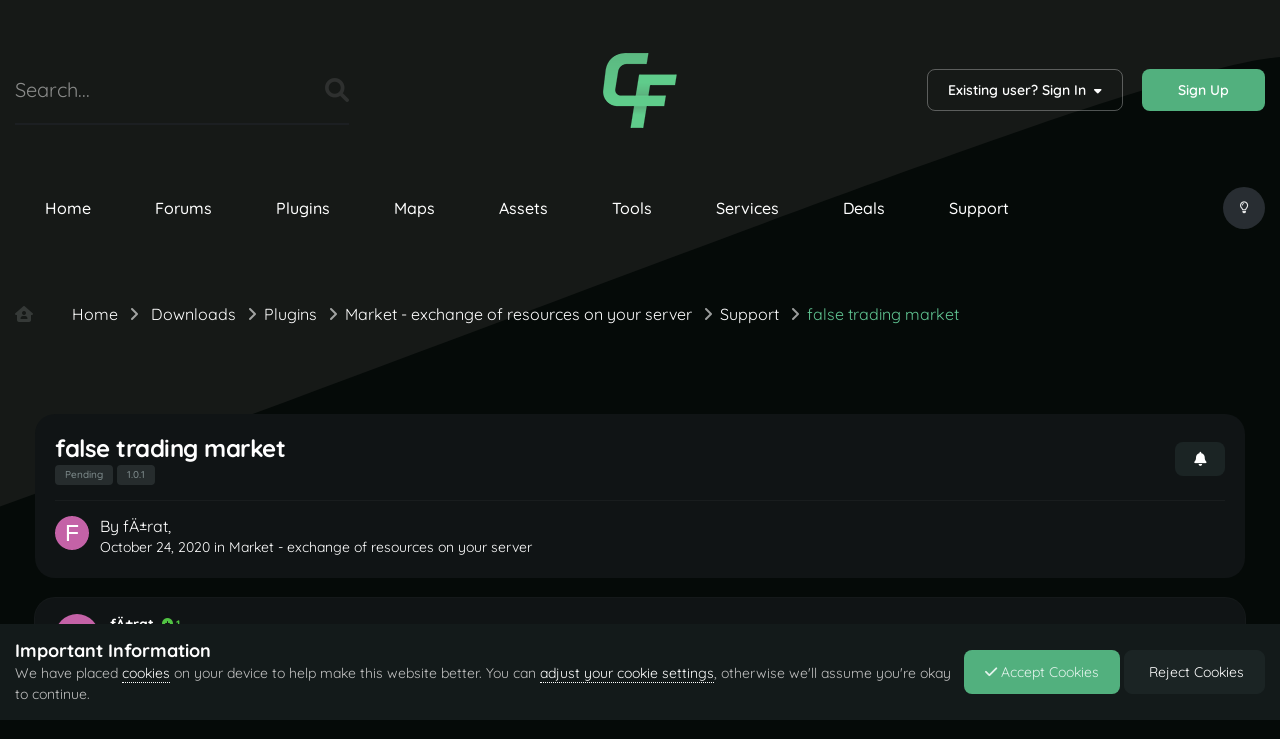

--- FILE ---
content_type: text/html;charset=UTF-8
request_url: https://codefling.com/files/support/202-false-trading-market/
body_size: 14824
content:
<!DOCTYPE html>
<html lang="en-US" dir="ltr" class="theme--dark">
	<head>
		<meta charset="utf-8">
        
		<title>false trading market - Support - Codefling</title>
		
		
		
		

	<meta name="viewport" content="width=device-width, initial-scale=1">


	
	
		<meta property="og:image" content="https://codefling.com/uploads/monthly_2022_06/1920x1080.png.d193600eb7182c9366731a5bbf08b42d.png">
	


	<meta name="twitter:card" content="summary_large_image" />


	
		<meta name="twitter:site" content="@codefling_" />
	



	
		
			
				<meta property="og:title" content="false trading market">
			
		
	

	
		
			
				<meta property="og:type" content="website">
			
		
	

	
		
			
				<meta property="og:url" content="https://codefling.com/files/sc/202-false-trading-market/">
			
		
	

	
		
			
				<meta name="description" content="Codefling is the largest marketplace to buy and sell plugins, maps, tools, and more! Our modern platform makes it easy to find exciting new content while providing a feature-rich environment for creators to monetize their work!">
			
		
	

	
		
			
				<meta property="og:description" content="This plugin is incorrect. We want a replacement plugin — for example, a button or box in the game that acts as a player item to simplify selling with an additional feature. You could use a shop system based on server rewards. Trading should happen through the inventory, and there should be a &quot;hot...">
			
		
	

	
		
			
				<meta property="og:updated_time" content="2020-10-25T09:57:48Z">
			
		
	

	
		
			
				<meta property="og:site_name" content="Codefling">
			
		
	

	
		
			
				<meta property="og:locale" content="en_US">
			
		
	


	
		<link rel="canonical" href="https://codefling.com/files/sc/202-false-trading-market/" />
	





<link rel="manifest" href="https://codefling.com/manifest.webmanifest/">
<meta name="msapplication-config" content="https://codefling.com/browserconfig.xml/">
<meta name="msapplication-starturl" content="/">
<meta name="application-name" content="Codefling">
<meta name="apple-mobile-web-app-title" content="Codefling">

	<meta name="theme-color" content="#60cf94">


	<meta name="msapplication-TileColor" content="#000000">





	

	
		
			<link rel="icon" sizes="36x36" href="https://codefling.com/uploads/monthly_2025_10/android-chrome-36x36.png?v=1759850069">
		
	

	
		
			<link rel="icon" sizes="48x48" href="https://codefling.com/uploads/monthly_2025_10/android-chrome-48x48.png?v=1759850069">
		
	

	
		
			<link rel="icon" sizes="72x72" href="https://codefling.com/uploads/monthly_2025_10/android-chrome-72x72.png?v=1759850069">
		
	

	
		
			<link rel="icon" sizes="96x96" href="https://codefling.com/uploads/monthly_2025_10/android-chrome-96x96.png?v=1759850069">
		
	

	
		
			<link rel="icon" sizes="144x144" href="https://codefling.com/uploads/monthly_2025_10/android-chrome-144x144.png?v=1759850069">
		
	

	
		
			<link rel="icon" sizes="192x192" href="https://codefling.com/uploads/monthly_2025_10/android-chrome-192x192.png?v=1759850069">
		
	

	
		
			<link rel="icon" sizes="256x256" href="https://codefling.com/uploads/monthly_2025_10/android-chrome-256x256.png?v=1759850069">
		
	

	
		
			<link rel="icon" sizes="384x384" href="https://codefling.com/uploads/monthly_2025_10/android-chrome-384x384.png?v=1759850069">
		
	

	
		
			<link rel="icon" sizes="512x512" href="https://codefling.com/uploads/monthly_2025_10/android-chrome-512x512.png?v=1759850069">
		
	

	
		
			<meta name="msapplication-square70x70logo" content="https://codefling.com/uploads/monthly_2025_10/msapplication-square70x70logo.png?v=1759850069"/>
		
	

	
		
			<meta name="msapplication-TileImage" content="https://codefling.com/uploads/monthly_2025_10/msapplication-TileImage.png?v=1759850069"/>
		
	

	
		
			<meta name="msapplication-square150x150logo" content="https://codefling.com/uploads/monthly_2025_10/msapplication-square150x150logo.png?v=1759850069"/>
		
	

	
		
			<meta name="msapplication-wide310x150logo" content="https://codefling.com/uploads/monthly_2025_10/msapplication-wide310x150logo.png?v=1759850069"/>
		
	

	
		
			<meta name="msapplication-square310x310logo" content="https://codefling.com/uploads/monthly_2025_10/msapplication-square310x310logo.png?v=1759850069"/>
		
	

	
		
			
				<link rel="apple-touch-icon" href="https://codefling.com/uploads/monthly_2025_10/apple-touch-icon-57x57.png?v=1759850069">
			
		
	

	
		
			
				<link rel="apple-touch-icon" sizes="60x60" href="https://codefling.com/uploads/monthly_2025_10/apple-touch-icon-60x60.png?v=1759850069">
			
		
	

	
		
			
				<link rel="apple-touch-icon" sizes="72x72" href="https://codefling.com/uploads/monthly_2025_10/apple-touch-icon-72x72.png?v=1759850069">
			
		
	

	
		
			
				<link rel="apple-touch-icon" sizes="76x76" href="https://codefling.com/uploads/monthly_2025_10/apple-touch-icon-76x76.png?v=1759850069">
			
		
	

	
		
			
				<link rel="apple-touch-icon" sizes="114x114" href="https://codefling.com/uploads/monthly_2025_10/apple-touch-icon-114x114.png?v=1759850069">
			
		
	

	
		
			
				<link rel="apple-touch-icon" sizes="120x120" href="https://codefling.com/uploads/monthly_2025_10/apple-touch-icon-120x120.png?v=1759850069">
			
		
	

	
		
			
				<link rel="apple-touch-icon" sizes="144x144" href="https://codefling.com/uploads/monthly_2025_10/apple-touch-icon-144x144.png?v=1759850069">
			
		
	

	
		
			
				<link rel="apple-touch-icon" sizes="152x152" href="https://codefling.com/uploads/monthly_2025_10/apple-touch-icon-152x152.png?v=1759850069">
			
		
	

	
		
			
				<link rel="apple-touch-icon" sizes="180x180" href="https://codefling.com/uploads/monthly_2025_10/apple-touch-icon-180x180.png?v=1759850069">
			
		
	




	<meta name="mobile-web-app-capable" content="yes">
	<meta name="apple-touch-fullscreen" content="yes">
	<meta name="apple-mobile-web-app-capable" content="yes">

	
		
	
		
			<link rel="apple-touch-startup-image" media="screen and (device-width: 568px) and (device-height: 320px) and (-webkit-device-pixel-ratio: 2) and (orientation: landscape)" href="https://codefling.com/uploads/monthly_2025_10/apple-startup-1136x640.png?v=1759850069">
		
	
		
			<link rel="apple-touch-startup-image" media="screen and (device-width: 812px) and (device-height: 375px) and (-webkit-device-pixel-ratio: 3) and (orientation: landscape)" href="https://codefling.com/uploads/monthly_2025_10/apple-startup-2436x1125.png?v=1759850069">
		
	
		
			<link rel="apple-touch-startup-image" media="screen and (device-width: 896px) and (device-height: 414px) and (-webkit-device-pixel-ratio: 2) and (orientation: landscape)" href="https://codefling.com/uploads/monthly_2025_10/apple-startup-1792x828.png?v=1759850069">
		
	
		
			<link rel="apple-touch-startup-image" media="screen and (device-width: 414px) and (device-height: 896px) and (-webkit-device-pixel-ratio: 2) and (orientation: portrait)" href="https://codefling.com/uploads/monthly_2025_10/apple-startup-828x1792.png?v=1759850069">
		
	
		
			<link rel="apple-touch-startup-image" media="screen and (device-width: 667px) and (device-height: 375px) and (-webkit-device-pixel-ratio: 2) and (orientation: landscape)" href="https://codefling.com/uploads/monthly_2025_10/apple-startup-1334x750.png?v=1759850069">
		
	
		
			<link rel="apple-touch-startup-image" media="screen and (device-width: 414px) and (device-height: 896px) and (-webkit-device-pixel-ratio: 3) and (orientation: portrait)" href="https://codefling.com/uploads/monthly_2025_10/apple-startup-1242x2688.png?v=1759850069">
		
	
		
			<link rel="apple-touch-startup-image" media="screen and (device-width: 736px) and (device-height: 414px) and (-webkit-device-pixel-ratio: 3) and (orientation: landscape)" href="https://codefling.com/uploads/monthly_2025_10/apple-startup-2208x1242.png?v=1759850069">
		
	
		
			<link rel="apple-touch-startup-image" media="screen and (device-width: 375px) and (device-height: 812px) and (-webkit-device-pixel-ratio: 3) and (orientation: portrait)" href="https://codefling.com/uploads/monthly_2025_10/apple-startup-1125x2436.png?v=1759850069">
		
	
		
			<link rel="apple-touch-startup-image" media="screen and (device-width: 414px) and (device-height: 736px) and (-webkit-device-pixel-ratio: 3) and (orientation: portrait)" href="https://codefling.com/uploads/monthly_2025_10/apple-startup-1242x2208.png?v=1759850069">
		
	
		
			<link rel="apple-touch-startup-image" media="screen and (device-width: 1366px) and (device-height: 1024px) and (-webkit-device-pixel-ratio: 2) and (orientation: landscape)" href="https://codefling.com/uploads/monthly_2025_10/apple-startup-2732x2048.png?v=1759850069">
		
	
		
			<link rel="apple-touch-startup-image" media="screen and (device-width: 896px) and (device-height: 414px) and (-webkit-device-pixel-ratio: 3) and (orientation: landscape)" href="https://codefling.com/uploads/monthly_2025_10/apple-startup-2688x1242.png?v=1759850069">
		
	
		
			<link rel="apple-touch-startup-image" media="screen and (device-width: 1112px) and (device-height: 834px) and (-webkit-device-pixel-ratio: 2) and (orientation: landscape)" href="https://codefling.com/uploads/monthly_2025_10/apple-startup-2224x1668.png?v=1759850069">
		
	
		
			<link rel="apple-touch-startup-image" media="screen and (device-width: 375px) and (device-height: 667px) and (-webkit-device-pixel-ratio: 2) and (orientation: portrait)" href="https://codefling.com/uploads/monthly_2025_10/apple-startup-750x1334.png?v=1759850069">
		
	
		
			<link rel="apple-touch-startup-image" media="screen and (device-width: 1024px) and (device-height: 1366px) and (-webkit-device-pixel-ratio: 2) and (orientation: portrait)" href="https://codefling.com/uploads/monthly_2025_10/apple-startup-2048x2732.png?v=1759850069">
		
	
		
			<link rel="apple-touch-startup-image" media="screen and (device-width: 1194px) and (device-height: 834px) and (-webkit-device-pixel-ratio: 2) and (orientation: landscape)" href="https://codefling.com/uploads/monthly_2025_10/apple-startup-2388x1668.png?v=1759850069">
		
	
		
			<link rel="apple-touch-startup-image" media="screen and (device-width: 834px) and (device-height: 1112px) and (-webkit-device-pixel-ratio: 2) and (orientation: portrait)" href="https://codefling.com/uploads/monthly_2025_10/apple-startup-1668x2224.png?v=1759850069">
		
	
		
			<link rel="apple-touch-startup-image" media="screen and (device-width: 320px) and (device-height: 568px) and (-webkit-device-pixel-ratio: 2) and (orientation: portrait)" href="https://codefling.com/uploads/monthly_2025_10/apple-startup-640x1136.png?v=1759850069">
		
	
		
			<link rel="apple-touch-startup-image" media="screen and (device-width: 834px) and (device-height: 1194px) and (-webkit-device-pixel-ratio: 2) and (orientation: portrait)" href="https://codefling.com/uploads/monthly_2025_10/apple-startup-1668x2388.png?v=1759850069">
		
	
		
			<link rel="apple-touch-startup-image" media="screen and (device-width: 1024px) and (device-height: 768px) and (-webkit-device-pixel-ratio: 2) and (orientation: landscape)" href="https://codefling.com/uploads/monthly_2025_10/apple-startup-2048x1536.png?v=1759850069">
		
	
		
			<link rel="apple-touch-startup-image" media="screen and (device-width: 768px) and (device-height: 1024px) and (-webkit-device-pixel-ratio: 2) and (orientation: portrait)" href="https://codefling.com/uploads/monthly_2025_10/apple-startup-1536x2048.png?v=1759850069">
		
	
		
			<link rel="apple-touch-startup-image" media="screen and (device-width: 820px) and (device-height: 1180px) and (-webkit-device-pixel-ratio: 2) and (orientation: landscape)" href="https://codefling.com/uploads/monthly_2025_10/apple-startup-2360x1640.png?v=1759850069">
		
	
		
			<link rel="apple-touch-startup-image" media="screen and (device-width: 1180px) and (device-height: 820px) and (-webkit-device-pixel-ratio: 2) and (orientation: portrait)" href="https://codefling.com/uploads/monthly_2025_10/apple-startup-1640x2360.png?v=1759850069">
		
	
		
			<link rel="apple-touch-startup-image" media="screen and (device-width: 810px) and (device-height: 1080px) and (-webkit-device-pixel-ratio: 2) and (orientation: landscape)" href="https://codefling.com/uploads/monthly_2025_10/apple-startup-2160x1620.png?v=1759850069">
		
	
		
			<link rel="apple-touch-startup-image" media="screen and (device-width: 1080px) and (device-height: 810px) and (-webkit-device-pixel-ratio: 2) and (orientation: portrait)" href="https://codefling.com/uploads/monthly_2025_10/apple-startup-1620x2160.png?v=1759850069">
		
	
		
			<link rel="apple-touch-startup-image" media="screen and (device-width: 926px) and (device-height: 428px) and (-webkit-device-pixel-ratio: 3) and (orientation: landscape)" href="https://codefling.com/uploads/monthly_2025_10/apple-startup-2778x1284.png?v=1759850069">
		
	
		
			<link rel="apple-touch-startup-image" media="screen and (device-width: 428px) and (device-height: 926px) and (-webkit-device-pixel-ratio: 3) and (orientation: portrait)" href="https://codefling.com/uploads/monthly_2025_10/apple-startup-1284x2778.png?v=1759850069">
		
	
		
			<link rel="apple-touch-startup-image" media="screen and (device-width: 844px) and (device-height: 390px) and (-webkit-device-pixel-ratio: 3) and (orientation: landscape)" href="https://codefling.com/uploads/monthly_2025_10/apple-startup-2532x1170.png?v=1759850069">
		
	
		
			<link rel="apple-touch-startup-image" media="screen and (device-width: 390px) and (device-height: 844px) and (-webkit-device-pixel-ratio: 3) and (orientation: portrait)" href="https://codefling.com/uploads/monthly_2025_10/apple-startup-1170x2532.png?v=1759850069">
		
	
		
			<link rel="apple-touch-startup-image" media="screen and (device-width: 780px) and (device-height: 360px) and (-webkit-device-pixel-ratio: 3) and (orientation: landscape)" href="https://codefling.com/uploads/monthly_2025_10/apple-startup-2340x1080.png?v=1759850069">
		
	


<link rel="preload" href="//codefling.com/applications/core/interface/font/fontawesome-webfont.woff2?v=4.7.0" as="font" crossorigin="anonymous">
		




	<link rel='stylesheet' href='https://codefling.com/uploads/css_built_13/341e4a57816af3ba440d891ca87450ff_framework.css?v=f8490fc7ef1762359424' media='all'>

	<link rel='stylesheet' href='https://codefling.com/uploads/css_built_13/05e81b71abe4f22d6eb8d1a929494829_responsive.css?v=f8490fc7ef1762359424' media='all'>

	<link rel='stylesheet' href='https://codefling.com/uploads/css_built_13/79bfb05544daeca4ec6d8979c07ae88e_button.css?v=f8490fc7ef1762359424' media='all'>

	<link rel='stylesheet' href='https://codefling.com/uploads/css_built_13/d2928472b6c2f5a8bf21a64131230e2a_ajaxfilessearch.css?v=f8490fc7ef1762359424' media='all'>

	<link rel='stylesheet' href='https://codefling.com/uploads/css_built_13/90eb5adf50a8c640f633d47fd7eb1778_core.css?v=f8490fc7ef1762359424' media='all'>

	<link rel='stylesheet' href='https://codefling.com/uploads/css_built_13/5a0da001ccc2200dc5625c3f3934497d_core_responsive.css?v=f8490fc7ef1762359424' media='all'>

	<link rel='stylesheet' href='https://codefling.com/uploads/css_built_13/5899155610349cca8adb0cba671d2dd9_dplus.css?v=f8490fc7ef1762359424' media='all'>





<link rel='stylesheet' href='https://codefling.com/uploads/css_built_13/258adbb6e4f3e83cd3b355f84e3fa002_custom.css?v=f8490fc7ef1762359424' media='all'>




        
		
		

	
	<link rel='shortcut icon' href='https://codefling.com/uploads/monthly_2025_04/fv.ico' type="image/x-icon">

      
        
<link rel="stylesheet" href="https://use.fontawesome.com/releases/v6.0.0/css/all.css">
<link rel="stylesheet" href="https://use.fontawesome.com/releases/v6.0.0/css/v4-shims.css">

<style type="text/css">@font-face {font-family:Quicksand;font-style:normal;font-weight:300;src:url(/cf-fonts/v/quicksand/5.0.16/latin/wght/normal.woff2);unicode-range:U+0000-00FF,U+0131,U+0152-0153,U+02BB-02BC,U+02C6,U+02DA,U+02DC,U+0304,U+0308,U+0329,U+2000-206F,U+2074,U+20AC,U+2122,U+2191,U+2193,U+2212,U+2215,U+FEFF,U+FFFD;font-display:swap;}@font-face {font-family:Quicksand;font-style:normal;font-weight:300;src:url(/cf-fonts/v/quicksand/5.0.16/latin-ext/wght/normal.woff2);unicode-range:U+0100-02AF,U+0304,U+0308,U+0329,U+1E00-1E9F,U+1EF2-1EFF,U+2020,U+20A0-20AB,U+20AD-20CF,U+2113,U+2C60-2C7F,U+A720-A7FF;font-display:swap;}@font-face {font-family:Quicksand;font-style:normal;font-weight:300;src:url(/cf-fonts/v/quicksand/5.0.16/vietnamese/wght/normal.woff2);unicode-range:U+0102-0103,U+0110-0111,U+0128-0129,U+0168-0169,U+01A0-01A1,U+01AF-01B0,U+0300-0301,U+0303-0304,U+0308-0309,U+0323,U+0329,U+1EA0-1EF9,U+20AB;font-display:swap;}@font-face {font-family:Quicksand;font-style:normal;font-weight:400;src:url(/cf-fonts/v/quicksand/5.0.16/vietnamese/wght/normal.woff2);unicode-range:U+0102-0103,U+0110-0111,U+0128-0129,U+0168-0169,U+01A0-01A1,U+01AF-01B0,U+0300-0301,U+0303-0304,U+0308-0309,U+0323,U+0329,U+1EA0-1EF9,U+20AB;font-display:swap;}@font-face {font-family:Quicksand;font-style:normal;font-weight:400;src:url(/cf-fonts/v/quicksand/5.0.16/latin/wght/normal.woff2);unicode-range:U+0000-00FF,U+0131,U+0152-0153,U+02BB-02BC,U+02C6,U+02DA,U+02DC,U+0304,U+0308,U+0329,U+2000-206F,U+2074,U+20AC,U+2122,U+2191,U+2193,U+2212,U+2215,U+FEFF,U+FFFD;font-display:swap;}@font-face {font-family:Quicksand;font-style:normal;font-weight:400;src:url(/cf-fonts/v/quicksand/5.0.16/latin-ext/wght/normal.woff2);unicode-range:U+0100-02AF,U+0304,U+0308,U+0329,U+1E00-1E9F,U+1EF2-1EFF,U+2020,U+20A0-20AB,U+20AD-20CF,U+2113,U+2C60-2C7F,U+A720-A7FF;font-display:swap;}@font-face {font-family:Quicksand;font-style:normal;font-weight:500;src:url(/cf-fonts/v/quicksand/5.0.16/latin-ext/wght/normal.woff2);unicode-range:U+0100-02AF,U+0304,U+0308,U+0329,U+1E00-1E9F,U+1EF2-1EFF,U+2020,U+20A0-20AB,U+20AD-20CF,U+2113,U+2C60-2C7F,U+A720-A7FF;font-display:swap;}@font-face {font-family:Quicksand;font-style:normal;font-weight:500;src:url(/cf-fonts/v/quicksand/5.0.16/vietnamese/wght/normal.woff2);unicode-range:U+0102-0103,U+0110-0111,U+0128-0129,U+0168-0169,U+01A0-01A1,U+01AF-01B0,U+0300-0301,U+0303-0304,U+0308-0309,U+0323,U+0329,U+1EA0-1EF9,U+20AB;font-display:swap;}@font-face {font-family:Quicksand;font-style:normal;font-weight:500;src:url(/cf-fonts/v/quicksand/5.0.16/latin/wght/normal.woff2);unicode-range:U+0000-00FF,U+0131,U+0152-0153,U+02BB-02BC,U+02C6,U+02DA,U+02DC,U+0304,U+0308,U+0329,U+2000-206F,U+2074,U+20AC,U+2122,U+2191,U+2193,U+2212,U+2215,U+FEFF,U+FFFD;font-display:swap;}@font-face {font-family:Quicksand;font-style:normal;font-weight:600;src:url(/cf-fonts/v/quicksand/5.0.16/latin-ext/wght/normal.woff2);unicode-range:U+0100-02AF,U+0304,U+0308,U+0329,U+1E00-1E9F,U+1EF2-1EFF,U+2020,U+20A0-20AB,U+20AD-20CF,U+2113,U+2C60-2C7F,U+A720-A7FF;font-display:swap;}@font-face {font-family:Quicksand;font-style:normal;font-weight:600;src:url(/cf-fonts/v/quicksand/5.0.16/latin/wght/normal.woff2);unicode-range:U+0000-00FF,U+0131,U+0152-0153,U+02BB-02BC,U+02C6,U+02DA,U+02DC,U+0304,U+0308,U+0329,U+2000-206F,U+2074,U+20AC,U+2122,U+2191,U+2193,U+2212,U+2215,U+FEFF,U+FFFD;font-display:swap;}@font-face {font-family:Quicksand;font-style:normal;font-weight:600;src:url(/cf-fonts/v/quicksand/5.0.16/vietnamese/wght/normal.woff2);unicode-range:U+0102-0103,U+0110-0111,U+0128-0129,U+0168-0169,U+01A0-01A1,U+01AF-01B0,U+0300-0301,U+0303-0304,U+0308-0309,U+0323,U+0329,U+1EA0-1EF9,U+20AB;font-display:swap;}@font-face {font-family:Quicksand;font-style:normal;font-weight:700;src:url(/cf-fonts/v/quicksand/5.0.16/latin/wght/normal.woff2);unicode-range:U+0000-00FF,U+0131,U+0152-0153,U+02BB-02BC,U+02C6,U+02DA,U+02DC,U+0304,U+0308,U+0329,U+2000-206F,U+2074,U+20AC,U+2122,U+2191,U+2193,U+2212,U+2215,U+FEFF,U+FFFD;font-display:swap;}@font-face {font-family:Quicksand;font-style:normal;font-weight:700;src:url(/cf-fonts/v/quicksand/5.0.16/vietnamese/wght/normal.woff2);unicode-range:U+0102-0103,U+0110-0111,U+0128-0129,U+0168-0169,U+01A0-01A1,U+01AF-01B0,U+0300-0301,U+0303-0304,U+0308-0309,U+0323,U+0329,U+1EA0-1EF9,U+20AB;font-display:swap;}@font-face {font-family:Quicksand;font-style:normal;font-weight:700;src:url(/cf-fonts/v/quicksand/5.0.16/latin-ext/wght/normal.woff2);unicode-range:U+0100-02AF,U+0304,U+0308,U+0329,U+1E00-1E9F,U+1EF2-1EFF,U+2020,U+20A0-20AB,U+20AD-20CF,U+2113,U+2C60-2C7F,U+A720-A7FF;font-display:swap;}</style>
	<script src="https://cdnjs.cloudflare.com/ajax/libs/Sortable/1.14.0/Sortable.min.js" type="c7cc796888b5fb7d95f0b816-text/javascript"></script></head>
	<body class="ipsApp ipsApp_front ipsJS_none ipsClearfix" data-controller="core.front.core.app"  data-message=""  data-pageapp="dplus" data-pagelocation="front" data-pagemodule="support" data-pagecontroller="support" data-pageid="202"   >
        
		
        
      
        
      
		  <a href="#ipsLayout_mainArea" class="ipsHide" title="Go to main content on this page" accesskey="m">Jump to content</a>
				




 
      			<div id="ipsLayout_header" class="ipsClearfix">
                
<ul id='elMobileNav' class='ipsResponsive_hideDesktop' data-controller='core.front.core.mobileNav'>
	
		
			
			
				
				
			
				
				
			
				
				
			
				
					<li id='elMobileBreadcrumb'>
						<a href='https://codefling.com/plugins/market-exchange-of-resources-on-your-server?tab=support'>
							<span>Support</span>
						</a>
					</li>
				
				
			
				
				
			
		
	
	
    <li class='codefling__mobilenav--switch_color'>
          <input class='switch__color' type="checkbox" data-ipstooltip="" _title="Change White/Dark" data-toggle-theme>
    </li>

	
		<li class='ipsJS_show'>
			<a href='https://codefling.com/search/'><i class='fa fa-search'></i></a>
		</li>
	
    
    
<ul class='ipsMobileHamburger ipsList_reset ipsResponsive_hideDesktop'>
	<li data-ipsDrawer data-ipsDrawer-drawerElem='#elMobileDrawer'>
		<a href='#'>
			
			
				
			
			
			
			<i class='fa fa-navicon'></i>
		</a>
	</li>
</ul>
</ul>
				<header>
					<div class="ipsLayout_container">
						
<div id='codefling__header'>
  <div class='codefling__header--search'>

	<div id="elSearchWrapper">
		<div id='elSearch' data-controller="core.front.core.quickSearch">
			<form accept-charset='utf-8' action='//codefling.com/search/?do=quicksearch' method='post'>
                <input type='search' id='elSearchField' placeholder='Search...' name='q' autocomplete='off' aria-label='Search'>
                <details class='cSearchFilter'>
                    <summary class='cSearchFilter__text'></summary>
                    <ul class='cSearchFilter__menu'>
                        
                        <li><label><input type="radio" name="type" value="all"  checked><span class='cSearchFilter__menuText'>Everywhere</span></label></li>
                        
                            
                                <li><label><input type="radio" name="type" value='contextual_{&quot;type&quot;:&quot;dplus_support&quot;,&quot;nodes&quot;:1}'><span class='cSearchFilter__menuText'>Support Center</span></label></li>
                            
                                <li><label><input type="radio" name="type" value='contextual_{&quot;type&quot;:&quot;dplus_support&quot;,&quot;item&quot;:202}'><span class='cSearchFilter__menuText'>Support Request</span></label></li>
                            
                        
                        
                            <li><label><input type="radio" name="type" value="core_statuses_status"><span class='cSearchFilter__menuText'>Status Updates</span></label></li>
                        
                            <li><label><input type="radio" name="type" value="cms_pages_pageitem"><span class='cSearchFilter__menuText'>Pages</span></label></li>
                        
                            <li><label><input type="radio" name="type" value="downloads_file"><span class='cSearchFilter__menuText'>Files</span></label></li>
                        
                            <li><label><input type="radio" name="type" value="forums_topic"><span class='cSearchFilter__menuText'>Topics</span></label></li>
                        
                            <li><label><input type="radio" name="type" value="nexus_package_item"><span class='cSearchFilter__menuText'>Products</span></label></li>
                        
                            <li><label><input type="radio" name="type" value="dplus_support"><span class='cSearchFilter__menuText'>Support Center</span></label></li>
                        
                            <li><label><input type="radio" name="type" value="dplus_tutorials"><span class='cSearchFilter__menuText'>Documentation</span></label></li>
                        
                            <li><label><input type="radio" name="type" value="services_record"><span class='cSearchFilter__menuText'>Records</span></label></li>
                        
                            <li><label><input type="radio" name="type" value="core_members"><span class='cSearchFilter__menuText'>Members</span></label></li>
                        
                    </ul>
                </details>
				<button class='cSearchSubmit' type="submit" aria-label='Search'><i class="fa fa-search"></i></button>
			</form>
		</div>
	</div>
</div>
  <div class='codefling__header--logo'>
<a href='https://codefling.com/' id='elLogo' class='logo__dark' accesskey='1'><img src='https://codefling.com/uploads/set_resources_13/cf0d9ad89a1246bdc528542aa98e2147_cf_logo_23_res.png' alt='Codefling'></a>
<a href='https://codefling.com/' id='elLogo' class='logo__white' accesskey='1'><img src='https://codefling.com/uploads/set_resources_13/cf0d9ad89a1246bdc528542aa98e2147_cf_logo_23_res.png' alt='Codefling'></a></div>
  <div class='codefling__header--userpanel'>

	<ul id="elUserNav" class="ipsList_inline cSignedOut ipsResponsive_showDesktop">
		
        
		
        
      
        
            
            
	


	<li class="cUserNav_icon ipsHide" id="elCart_container">
	<li class="elUserNav_sep ipsHide" id="elCart_sep">

<li id="elSignInLink">
                <a href="https://codefling.com/login/" data-ipsmenu-closeonclick="false" data-ipsmenu id="elUserSignIn">
                    Existing user? Sign In  <i class="fa fa-caret-down"></i>
                </a>
                
<div id='elUserSignIn_menu' class='ipsMenu ipsMenu_auto ipsHide'>
	<form accept-charset='utf-8' method='post' action='https://codefling.com/login/'>
		<input type="hidden" name="csrfKey" value="d68c4c63df8433d481eccc0cf976339d">
		<input type="hidden" name="ref" value="aHR0cHM6Ly9jb2RlZmxpbmcuY29tL2ZpbGVzL3N1cHBvcnQvMjAyLWZhbHNlLXRyYWRpbmctbWFya2V0Lw==">
		<div data-role="loginForm">
			
			
			
				<div class='ipsColumns ipsColumns_noSpacing'>
					<div class='ipsColumn ipsColumn_wide' id='elUserSignIn_internal'>
						
<div class="ipsPad ipsForm ipsForm_vertical">
	<h4 class="ipsType_sectionHead">Sign In</h4>
	<br><br>
	<ul class='ipsList_reset'>
		<li class="ipsFieldRow ipsFieldRow_noLabel ipsFieldRow_fullWidth">
			
			
				<input type="text" placeholder="Display Name or Email Address" name="auth" autocomplete="email">
			
		</li>
		<li class="ipsFieldRow ipsFieldRow_noLabel ipsFieldRow_fullWidth">
			<input type="password" placeholder="Password" name="password" autocomplete="current-password">
		</li>
		<li class="ipsFieldRow ipsFieldRow_checkbox ipsClearfix">
			<span class="ipsCustomInput">
				<input type="checkbox" name="remember_me" id="remember_me_checkbox" value="1" checked aria-checked="true">
				<span></span>
			</span>
			<div class="ipsFieldRow_content">
				<label class="ipsFieldRow_label" for="remember_me_checkbox">Remember me</label>
				<span class="ipsFieldRow_desc">Not recommended on shared computers</span>
			</div>
		</li>
		<li class="ipsFieldRow ipsFieldRow_fullWidth">
			<button type="submit" name="_processLogin" value="usernamepassword" class="ipsButton ipsButton_primary ipsButton_small" id="elSignIn_submit">Sign In</button>
			
				<p class="ipsType_right ipsType_small">
					
						<a href='https://codefling.com/lostpassword/' data-ipsDialog data-ipsDialog-title='Forgot your password?'>
					
					Forgot your password?</a>
				</p>
			
		</li>
	</ul>
</div>
					</div>
					<div class='ipsColumn ipsColumn_wide'>
						<div class='ipsPadding' id='elUserSignIn_external'>
							<div class='ipsAreaBackground_light ipsPadding:half'>
								
									<p class='ipsType_reset ipsType_small ipsType_center'><strong>Or sign in with one of these services</strong></p>
								
								
									<div class='ipsType_center ipsMargin_top:half'>
										

<button type="submit" name="_processLogin" value="2" class='ipsButton ipsButton_verySmall ipsButton_fullWidth ipsSocial brilliantdiscord_discordButton' style="background-color: #7289DA">
	
		<span class='ipsSocial_icon'>
			
				<i class='fa fa-user-o bdi-fa-fab-discord'></i>
			
		</span>
		<span class='ipsSocial_text'>Sign in with Discord</span>
	
</button>
									</div>
								
									<div class='ipsType_center ipsMargin_top:half'>
										

<button type="submit" name="_processLogin" value="3" class='ipsButton ipsButton_verySmall ipsButton_fullWidth ipsSocial ' style="background-color: #171a21">
	
		<span class='ipsSocial_icon'>
			
				<i class='fa fa-steam'></i>
			
		</span>
		<span class='ipsSocial_text'>Sign In With Steam</span>
	
</button>
									</div>
								
									<div class='ipsType_center ipsMargin_top:half'>
										

<button type="submit" name="_processLogin" value="4" class='ipsButton ipsButton_verySmall ipsButton_fullWidth ipsSocial ipsSocial_facebook' style="background-color: #3a579a">
	
		<span class='ipsSocial_icon'>
			
				<i class='fa fa-facebook-official'></i>
			
		</span>
		<span class='ipsSocial_text'>Sign in with Facebook</span>
	
</button>
									</div>
								
									<div class='ipsType_center ipsMargin_top:half'>
										

<button type="submit" name="_processLogin" value="5" class='ipsButton ipsButton_verySmall ipsButton_fullWidth ipsSocial ipsSocial_twitter' style="background-color: #000000">
	
		<span class='ipsSocial_icon'>
			
				<i class='fa fa-twitter'></i>
			
		</span>
		<span class='ipsSocial_text'>Sign in with X</span>
	
</button>
									</div>
								
							</div>
						</div>
					</div>
				</div>
			
		</div>
	</form>
</div>
            </li>
            
        
		
			<li>
				
					<a href="https://codefling.com/register/" data-ipsdialog data-ipsdialog-size="narrow" data-ipsdialog-title="Sign Up"  id="elRegisterButton" class="ipsButton ipsButton_normal ipsButton_primary">Sign Up</a>
				
			</li>
		
	</ul>
</div>
</div>
					</div>
				</header>
				
<div id='codefling__menu'>
    
	<nav data-controller='core.front.core.navBar'>
		<div class='ipsNavBar_primary ipsLayout_container ipsClearfix'>
			<ul id='PrimaryNavBars' data-role="primaryNavBar" class='ipsResponsive_showDesktop ipsResponsive_block'>
				


	
		
		
		<li  id='elNavSecondary_37' data-role="navBarItem" data-navApp="downloads" data-navExt="Downloads">
			
			
				<a href="https://codefling.com"  data-navItem-id="37" >
					Home
				</a>
			
			
		</li>
	
	

	
		
		
		<li  id='elNavSecondary_18' data-role="navBarItem" data-navApp="forums" data-navExt="Forums">
			
			
				<a href="https://codefling.com/forums/"  data-navItem-id="18" >
					Forums
				</a>
			
			
		</li>
	
	

	
		
		
		<li  id='elNavSecondary_22' data-role="navBarItem" data-navApp="core" data-navExt="CustomItem">
			
			
				<a href="https://codefling.com/mods"  data-navItem-id="22" >
					Plugins
				</a>
			
			
		</li>
	
	

	
		
		
		<li  id='elNavSecondary_81' data-role="navBarItem" data-navApp="core" data-navExt="CustomItem">
			
			
				<a href="https://codefling.com/maps"  data-navItem-id="81" >
					Maps
				</a>
			
			
		</li>
	
	

	
		
		
		<li  id='elNavSecondary_30' data-role="navBarItem" data-navApp="core" data-navExt="CustomItem">
			
			
				<a href="https://codefling.com/monuments"  data-navItem-id="30" >
					Assets
				</a>
			
			
		</li>
	
	

	
		
		
		<li  id='elNavSecondary_58' data-role="navBarItem" data-navApp="core" data-navExt="CustomItem">
			
			
				<a href="https://codefling.com/tools"  data-navItem-id="58" >
					Tools
				</a>
			
			
		</li>
	
	

	
		
		
		<li  id='elNavSecondary_95' data-role="navBarItem" data-navApp="services" data-navExt="Services">
			
			
				<a href="https://codefling.com/services/"  data-navItem-id="95" >
					Services
				</a>
			
			
		</li>
	
	

	
		
		
		<li  id='elNavSecondary_93' data-role="navBarItem" data-navApp="cms" data-navExt="Pages">
			
			
				<a href="https://codefling.com/deals/"  data-navItem-id="93" >
					Deals
				</a>
			
			
		</li>
	
	

	
		
		
		<li  id='elNavSecondary_99' data-role="navBarItem" data-navApp="cms" data-navExt="Pages">
			
			
				<a href="https://codefling.com/help/"  data-navItem-id="99" >
					Support
				</a>
			
			
		</li>
	
	

	
	

	
	

			</ul>
			<div id="elSearchWrap"><div id="elSearch" class="" data-controller="core.front.core.quickSearch"><form accept-charset="utf-8" action="//codefling.com/index.php?/search/&amp;do=quicksearch" method="post"></form></div></div>
            <div class='codefling__switch'><input class='switch__color' type="checkbox" data-ipstooltip="" _title="Change Dark/White" data-toggle-theme></div>
		</div>
	</nav>
    
</div>
			</div>
       
      
      
     <!-- -->
      
		<main id="ipsLayout_body" class="ipsLayout_container">
			<div id="ipsLayout_contentArea">
				<div id="ipsLayout_contentWrapper">
					
<nav class='ipsBreadcrumb ipsBreadcrumb_top ipsFaded_withHover'>
	

	<!--<ul class='ipsList_inline ipsPos_right'>
		
		<li >
			<a data-action="defaultStream" class='ipsType_light '  href='https://codefling.com/discover/'><span>All Activity</span><i class="fa fa-newspaper-o" aria-hidden="true"></i> </a>
		</li>
		
	</ul>-->

	<ul data-role="breadcrumbList">
		<li>
			<a title="Home" href='https://codefling.com/'>
				<span><i class="fas fa-house-user"></i> Home <i class='fa fa-angle-right'></i></span>
			</a>
		</li>
		
		
			<li>
				
					<a href='https://codefling.com/index.php?app=downloads'>
						<span>Downloads <i class='fa fa-angle-right' aria-hidden="true"></i></span>
					</a>
				
			</li>
		
			<li>
				
					<a href='https://codefling.com/mods'>
						<span>Plugins <i class='fa fa-angle-right' aria-hidden="true"></i></span>
					</a>
				
			</li>
		
			<li>
				
					<a href='https://codefling.com/plugins/market-exchange-of-resources-on-your-server'>
						<span>Market - exchange of resources on your server <i class='fa fa-angle-right' aria-hidden="true"></i></span>
					</a>
				
			</li>
		
			<li>
				
					<a href='https://codefling.com/plugins/market-exchange-of-resources-on-your-server?tab=support'>
						<span>Support <i class='fa fa-angle-right' aria-hidden="true"></i></span>
					</a>
				
			</li>
		
			<li>
				
					false trading market
				
			</li>
		
	</ul>
</nav>
					
					<div id="ipsLayout_mainArea">
						
						
						
						

	




						
<div class="ipsPad">
    <div class="ipsPageHeader ipsResponsive_pull ipsBox ipsPadding sm:ipsPadding:half ipsMargin_bottom ipsClearfix">
        <div class="ipsFlex ipsFlex-ai:center ipsFlex-fw:wrap ipsGap:4">
            <div class="ipsFlex-flex:11">
                <h1 class='ipsType_pageTitle ipsContained_container'>
                    
                    
                    
                    
                    <span class='ipsType_break ipsContained'>
                        <span>false trading market</span>
                    </span>
                    
                </h1>
                <div class="dplus_record_badges">
                    
<span class="ipsCursor_pointer ipsBadge cfBadge_status cfBadge_status_tag_pending" title="Pending" data-ipsTooltip>Pending</span>

<span class="ipsCursor_pointer ipsBadge cfBadge_version cfBadge_version_tag_101" title="1.0.1" data-ipsTooltip>1.0.1</span>
                </div>
            </div>
            <div class="ipsFlex-flex:1">
                

<div data-followApp='dplus' data-followArea='support' data-followID='202' data-controller='core.front.core.followButton'>
	

	<a href='https://codefling.com/login/' rel="nofollow" class="ipsFollow ipsPos_middle ipsButton ipsButton_light ipsButton_verySmall " data-role="followButton" data-ipsTooltip title='Sign in to follow this'>
		<span><i class="fa-solid fa-bell"></i></span>
	</a>

</div>
            </div>
        </div>

        <hr class="ipsHr">
        <div class="ipsPageHeader__meta ipsFlex ipsFlex-jc:between ipsFlex-ai:center ipsFlex-fw:wrap ipsGap:3">
            <div class="ipsFlex-flex:09">
                <div class="ipsPhotoPanel ipsPhotoPanel_tiny">
                    


	<a href="https://codefling.com/fä±rat" rel="nofollow" data-ipsHover data-ipsHover-width="370" data-ipsHover-target="https://codefling.com/f%C3%A4%C2%B1rat?do=hovercard" class="ipsUserPhoto ipsUserPhoto_tiny" title="Go to fÄ±rat's profile">
      
		<img src='data:image/svg+xml,%3Csvg%20xmlns%3D%22http%3A%2F%2Fwww.w3.org%2F2000%2Fsvg%22%20viewBox%3D%220%200%201024%201024%22%20style%3D%22background%3A%23c462a7%22%3E%3Cg%3E%3Ctext%20text-anchor%3D%22middle%22%20dy%3D%22.35em%22%20x%3D%22512%22%20y%3D%22512%22%20fill%3D%22%23ffffff%22%20font-size%3D%22700%22%20font-family%3D%22-apple-system%2C%20BlinkMacSystemFont%2C%20Roboto%2C%20Helvetica%2C%20Arial%2C%20sans-serif%22%3EF%3C%2Ftext%3E%3C%2Fg%3E%3C%2Fsvg%3E' alt='fÄ±rat' loading="lazy">
      
	</a>

                    <div>
                        <p class="ipsType_reset ipsType_large ipsType_blendLinks">
                            By 


<a href='https://codefling.com/fä±rat' rel="nofollow" data-ipsHover data-ipsHover-width='370' data-ipsHover-target='https://codefling.com/f%C3%A4%C2%B1rat?do=hovercard&amp;referrer=https%253A%252F%252Fcodefling.com%252Ffiles%252Fsupport%252F202-false-trading-market%252F' title="Go to fÄ±rat's profile" class="ipsType_break">fÄ±rat</a>, 
                        </p>
                        
                        <ul class="ipsList_inline">
                            <li>
                                <time datetime='2020-10-24T22:10:34Z' title='10/24/2020 10:10  PM' data-short='5 yr'>October 24, 2020</time> in <a href="https://codefling.com/plugins/market-exchange-of-resources-on-your-server?tab=support">Market - exchange of resources on your server</a>
                            </li>
                        </ul>
                        
                    </div>
                </div>
            </div>

            <div class="ipsFlex-flex:03 ipsResponsive_hidePhone">
                <div class="ipsFlex ipsFlex-ai:center ipsFlex-jc:center ipsGap:3 ipsGap_row:0">
                    


                </div>
            </div>
        </div>
    </div>
    <section>
        
        <div class="ipsSpacer_top" data-controller='core.front.core.commentFeed' data-autoPoll  data-commentsType='comments' data-baseURL='https://codefling.com/files/sc/202-false-trading-market/' data-lastPage data-feedID='file-202' id='comments'>
        <div class="ipsAreaBackground">
            
            <div data-role='commentFeed' data-controller='core.front.core.moderation'>
                
                <form action="https://codefling.com/files/sc/202-false-trading-market/?csrfKey=d68c4c63df8433d481eccc0cf976339d&amp;do=multimodComment" method="post" data-ipsPageAction data-role='moderationTools'>
                    
                    
                    
                    
                    




<a id='comment-1139'></a>
<article  id='elComment_1139' class='ipsBox ipsBox--child ipsComment  ipsComment_parent ipsClearfix ipsClear   '>
	

<div id="comment-1139_wrap" data-controller="core.front.core.comment" data-commentapp="dplus" data-commenttype="support" data-commentid="1139" data-quotedata="{&quot;userid&quot;:974,&quot;username&quot;:&quot;f\u00c4\u00b1rat&quot;,&quot;timestamp&quot;:1603577434,&quot;contentapp&quot;:&quot;dplus&quot;,&quot;contenttype&quot;:&quot;support&quot;,&quot;contentclass&quot;:&quot;dplus_Support&quot;,&quot;contentid&quot;:202,&quot;contentcommentid&quot;:1139}" class="ipsComment_content ipsType_medium">
	
	
	<div class="ipsComment_header ipsFlex ipsFlex-ai:start ipsFlex-jc:between">
		<div class="ipsPhotoPanel ipsPhotoPanel_mini">
			


	<a href="https://codefling.com/fä±rat" rel="nofollow" data-ipsHover data-ipsHover-width="370" data-ipsHover-target="https://codefling.com/f%C3%A4%C2%B1rat?do=hovercard" class="ipsUserPhoto ipsUserPhoto_mini" title="Go to fÄ±rat's profile">
      
		<img src='data:image/svg+xml,%3Csvg%20xmlns%3D%22http%3A%2F%2Fwww.w3.org%2F2000%2Fsvg%22%20viewBox%3D%220%200%201024%201024%22%20style%3D%22background%3A%23c462a7%22%3E%3Cg%3E%3Ctext%20text-anchor%3D%22middle%22%20dy%3D%22.35em%22%20x%3D%22512%22%20y%3D%22512%22%20fill%3D%22%23ffffff%22%20font-size%3D%22700%22%20font-family%3D%22-apple-system%2C%20BlinkMacSystemFont%2C%20Roboto%2C%20Helvetica%2C%20Arial%2C%20sans-serif%22%3EF%3C%2Ftext%3E%3C%2Fg%3E%3C%2Fsvg%3E' alt='fÄ±rat' loading="lazy">
      
	</a>

			<div>
				<h3 class="ipsComment_author ipsType_blendLinks">
					<strong class="ipsType_normal">


<a href='https://codefling.com/fä±rat' rel="nofollow" data-ipsHover data-ipsHover-width='370' data-ipsHover-target='https://codefling.com/f%C3%A4%C2%B1rat?do=hovercard&amp;referrer=https%253A%252F%252Fcodefling.com%252Ffiles%252Fsupport%252F202-false-trading-market%252F' title="Go to fÄ±rat's profile" class="ipsType_break">fÄ±rat</a></strong>
					
					

	
		<span title="Member's total reputation" data-ipsTooltip class='ipsRepBadge ipsRepBadge_positive'>
	
			<i class='fa fa-plus-circle'></i> 1
	
		</span>
	

				</h3>
				<p class="ipsComment_meta ipsType_light ipsType_medium cf_smollText">
					
					Posted <time datetime='2020-10-24T22:10:34Z' title='10/24/2020 10:10  PM' data-short='5 yr'>October 24, 2020</time>
					
					
					
					
				</p>

				
			</div>
		</div>
		<div class="ipsType_reset ipsType_light ipsType_blendLinks ipsComment_toolWrap">
			<div class="ipsResponsive_hidePhone ipsComment_badges">
				<ul class="ipsList_reset ipsFlex ipsFlex-jc:end ipsFlex-fw:wrap ipsGap:2 ipsGap_row:1">
					
				
    </ul>
			</div>
			
		</div>
	</div>
	<div class="ipsPadding_vertical sm:ipsPadding_vertical:half ipsPadding_horizontal">
		<div data-role="commentContent" class="ipsType_normal ipsType_richText ipsContained" data-controller="core.front.core.lightboxedImages">
			
			<p>
	<font style="vertical-align:inherit;"><font style="vertical-align:inherit;">This plugin is incorrect.  <br>
	We want a replacement plugin — for example, a button or box in the game that acts as a player item to simplify selling with an additional feature.</font></font>
</p>

<p>
	<font style="vertical-align:inherit;"><font style="vertical-align:inherit;">You could use a shop system based on server rewards.  <br>
	Trading should happen through the inventory, and there should be a "hotspot" inside the inventory to sell items.</font></font>
</p>


			
		</div>
	</div>
	
		<div class="ipsItemControls">
			
			<ul class="ipsComment_controls ipsClearfix ipsItemControls_left" data-role="commentControls">
				
					
						<li data-ipsquote-editor="dplus_support_comment" data-ipsquote-target="#comment-1139" class="ipsJS_show">
							<button class="ipsButton ipsButton_light ipsButton_verySmall ipsButton_narrow cMultiQuote ipsHide" data-action="multiQuoteComment" data-ipstooltip data-ipsquote-multiquote data-mqid="mq1139" title="MultiQuote"><i class="fa fa-plus"></i></button>
						</li>
						<li data-ipsquote-editor="dplus_support_comment" data-ipsquote-target="#comment-1139" class="ipsJS_show">
							<a href="#" data-action="quoteComment" data-ipsquote-singlequote>Quote</a>
						</li>
							
					
				
				<li class="ipsHide" data-role="commentLoading">
					<span class="ipsLoading ipsLoading_tiny ipsLoading_noAnim"></span>
				</li>
			</ul>
		</div>
	

	

</div>

</article>
                    
                    
                    
                    




<a id='comment-1141'></a>
<article data-memberGroup="15"  id='elComment_1141' class='ipsBox ipsBox--child ipsComment  ipsComment_parent ipsClearfix ipsClear  ipsComment_highlighted '>
	

<div id="comment-1141_wrap" data-controller="core.front.core.comment" data-commentapp="dplus" data-commenttype="support" data-commentid="1141" data-quotedata="{&quot;userid&quot;:446,&quot;username&quot;:&quot;CASHR&quot;,&quot;timestamp&quot;:1603606420,&quot;contentapp&quot;:&quot;dplus&quot;,&quot;contenttype&quot;:&quot;support&quot;,&quot;contentclass&quot;:&quot;dplus_Support&quot;,&quot;contentid&quot;:202,&quot;contentcommentid&quot;:1141}" class="ipsComment_content ipsType_medium">
	
	
		<div class="ipsResponsive_showPhone ipsComment_badges">
			<ul class="ipsList_reset ipsFlex ipsFlex-fw:wrap ipsGap:2 ipsGap_row:1">
				
					<li><strong class="ipsBadge ipsBadge_large ipsBadge_highlightedGroup">Curator</strong></li>
				
				
				
			</ul>
		</div>
	
	<div class="ipsComment_header ipsFlex ipsFlex-ai:start ipsFlex-jc:between">
		<div class="ipsPhotoPanel ipsPhotoPanel_mini">
			


	<a href="https://codefling.com/cashr" rel="nofollow" data-ipsHover data-ipsHover-width="370" data-ipsHover-target="https://codefling.com/cashr?do=hovercard" class="ipsUserPhoto ipsUserPhoto_mini" title="Go to CASHR's profile">
      
      <img src='/cdn-cgi/image/width=48,height=48,quality=80,fit=cover,format=webp/https://codefling.com/uploads/monthly_2023_04/cashr_logo.thumb.jpg.0be86a8bd0c1b5fc93c9abecf9995913.jpg' alt='CASHR' loading="lazy">
      
	</a>

			<div>
				<h3 class="ipsComment_author ipsType_blendLinks">
					<strong class="ipsType_normal">


<a href='https://codefling.com/cashr' rel="nofollow" data-ipsHover data-ipsHover-width='370' data-ipsHover-target='https://codefling.com/cashr?do=hovercard&amp;referrer=https%253A%252F%252Fcodefling.com%252Ffiles%252Fsupport%252F202-false-trading-market%252F' title="Go to CASHR's profile" class="ipsType_break">CASHR</a></strong>
					
					

	
		<span title="Member's total reputation" data-ipsTooltip class='ipsRepBadge ipsRepBadge_positive'>
	
			<i class='fa fa-plus-circle'></i> 149
	
		</span>
	

				</h3>
				<p class="ipsComment_meta ipsType_light ipsType_medium cf_smollText">
					
					Posted <time datetime='2020-10-25T06:13:40Z' title='10/25/2020 06:13  AM' data-short='5 yr'>October 25, 2020</time>
					
					
					
					
				</p>

				
			</div>
		</div>
		<div class="ipsType_reset ipsType_light ipsType_blendLinks ipsComment_toolWrap">
			<div class="ipsResponsive_hidePhone ipsComment_badges">
				<ul class="ipsList_reset ipsFlex ipsFlex-jc:end ipsFlex-fw:wrap ipsGap:2 ipsGap_row:1">
					
						
							<li><strong class="ipsBadge ipsBadge_large ipsBadge_highlightedGroup">Curator</strong></li>
						
						
						
					
				
    </ul>
			</div>
			
		</div>
	</div>
	<div class="ipsPadding_vertical sm:ipsPadding_vertical:half ipsPadding_horizontal">
		<div data-role="commentContent" class="ipsType_normal ipsType_richText ipsContained" data-controller="core.front.core.lightboxedImages">
			
			<p>
	I am currently updating it and will soon add support for the economy
</p>


			
		</div>
	</div>
	
		<div class="ipsItemControls">
			
			<ul class="ipsComment_controls ipsClearfix ipsItemControls_left" data-role="commentControls">
				
					
						<li data-ipsquote-editor="dplus_support_comment" data-ipsquote-target="#comment-1141" class="ipsJS_show">
							<button class="ipsButton ipsButton_light ipsButton_verySmall ipsButton_narrow cMultiQuote ipsHide" data-action="multiQuoteComment" data-ipstooltip data-ipsquote-multiquote data-mqid="mq1141" title="MultiQuote"><i class="fa fa-plus"></i></button>
						</li>
						<li data-ipsquote-editor="dplus_support_comment" data-ipsquote-target="#comment-1141" class="ipsJS_show">
							<a href="#" data-action="quoteComment" data-ipsquote-singlequote>Quote</a>
						</li>
							
					
				
				<li class="ipsHide" data-role="commentLoading">
					<span class="ipsLoading ipsLoading_tiny ipsLoading_noAnim"></span>
				</li>
			</ul>
		</div>
	

	

</div>

</article>
                    
                    
                    
                    




<a id='comment-1142'></a>
<article data-memberGroup="15"  id='elComment_1142' class='ipsBox ipsBox--child ipsComment  ipsComment_parent ipsClearfix ipsClear  ipsComment_highlighted '>
	

<div id="comment-1142_wrap" data-controller="core.front.core.comment" data-commentapp="dplus" data-commenttype="support" data-commentid="1142" data-quotedata="{&quot;userid&quot;:446,&quot;username&quot;:&quot;CASHR&quot;,&quot;timestamp&quot;:1603606430,&quot;contentapp&quot;:&quot;dplus&quot;,&quot;contenttype&quot;:&quot;support&quot;,&quot;contentclass&quot;:&quot;dplus_Support&quot;,&quot;contentid&quot;:202,&quot;contentcommentid&quot;:1142}" class="ipsComment_content ipsType_medium">
	
	
		<div class="ipsResponsive_showPhone ipsComment_badges">
			<ul class="ipsList_reset ipsFlex ipsFlex-fw:wrap ipsGap:2 ipsGap_row:1">
				
					<li><strong class="ipsBadge ipsBadge_large ipsBadge_highlightedGroup">Curator</strong></li>
				
				
				
			</ul>
		</div>
	
	<div class="ipsComment_header ipsFlex ipsFlex-ai:start ipsFlex-jc:between">
		<div class="ipsPhotoPanel ipsPhotoPanel_mini">
			


	<a href="https://codefling.com/cashr" rel="nofollow" data-ipsHover data-ipsHover-width="370" data-ipsHover-target="https://codefling.com/cashr?do=hovercard" class="ipsUserPhoto ipsUserPhoto_mini" title="Go to CASHR's profile">
      
      <img src='/cdn-cgi/image/width=48,height=48,quality=80,fit=cover,format=webp/https://codefling.com/uploads/monthly_2023_04/cashr_logo.thumb.jpg.0be86a8bd0c1b5fc93c9abecf9995913.jpg' alt='CASHR' loading="lazy">
      
	</a>

			<div>
				<h3 class="ipsComment_author ipsType_blendLinks">
					<strong class="ipsType_normal">


<a href='https://codefling.com/cashr' rel="nofollow" data-ipsHover data-ipsHover-width='370' data-ipsHover-target='https://codefling.com/cashr?do=hovercard&amp;referrer=https%253A%252F%252Fcodefling.com%252Ffiles%252Fsupport%252F202-false-trading-market%252F' title="Go to CASHR's profile" class="ipsType_break">CASHR</a></strong>
					
					

	
		<span title="Member's total reputation" data-ipsTooltip class='ipsRepBadge ipsRepBadge_positive'>
	
			<i class='fa fa-plus-circle'></i> 149
	
		</span>
	

				</h3>
				<p class="ipsComment_meta ipsType_light ipsType_medium cf_smollText">
					
					Posted <time datetime='2020-10-25T06:13:50Z' title='10/25/2020 06:13  AM' data-short='5 yr'>October 25, 2020</time>
					
					
					
					
				</p>

				
			</div>
		</div>
		<div class="ipsType_reset ipsType_light ipsType_blendLinks ipsComment_toolWrap">
			<div class="ipsResponsive_hidePhone ipsComment_badges">
				<ul class="ipsList_reset ipsFlex ipsFlex-jc:end ipsFlex-fw:wrap ipsGap:2 ipsGap_row:1">
					
						
							<li><strong class="ipsBadge ipsBadge_large ipsBadge_highlightedGroup">Curator</strong></li>
						
						
						
					
				
    </ul>
			</div>
			
		</div>
	</div>
	<div class="ipsPadding_vertical sm:ipsPadding_vertical:half ipsPadding_horizontal">
		<div data-role="commentContent" class="ipsType_normal ipsType_richText ipsContained" data-controller="core.front.core.lightboxedImages">
			
			<p><b>Changed</b> Status <b>from</b> Pending <b>to</b> Not a Bug</p>

			
		</div>
	</div>
	
		<div class="ipsItemControls">
			
			<ul class="ipsComment_controls ipsClearfix ipsItemControls_left" data-role="commentControls">
				
					
						<li data-ipsquote-editor="dplus_support_comment" data-ipsquote-target="#comment-1142" class="ipsJS_show">
							<button class="ipsButton ipsButton_light ipsButton_verySmall ipsButton_narrow cMultiQuote ipsHide" data-action="multiQuoteComment" data-ipstooltip data-ipsquote-multiquote data-mqid="mq1142" title="MultiQuote"><i class="fa fa-plus"></i></button>
						</li>
						<li data-ipsquote-editor="dplus_support_comment" data-ipsquote-target="#comment-1142" class="ipsJS_show">
							<a href="#" data-action="quoteComment" data-ipsquote-singlequote>Quote</a>
						</li>
							
					
				
				<li class="ipsHide" data-role="commentLoading">
					<span class="ipsLoading ipsLoading_tiny ipsLoading_noAnim"></span>
				</li>
			</ul>
		</div>
	

	

</div>

</article>
                    
                    
                    
                    




<a id='comment-1143'></a>
<article  id='elComment_1143' class='ipsBox ipsBox--child ipsComment  ipsComment_parent ipsClearfix ipsClear   '>
	

<div id="comment-1143_wrap" data-controller="core.front.core.comment" data-commentapp="dplus" data-commenttype="support" data-commentid="1143" data-quotedata="{&quot;userid&quot;:974,&quot;username&quot;:&quot;f\u00c4\u00b1rat&quot;,&quot;timestamp&quot;:1603619868,&quot;contentapp&quot;:&quot;dplus&quot;,&quot;contenttype&quot;:&quot;support&quot;,&quot;contentclass&quot;:&quot;dplus_Support&quot;,&quot;contentid&quot;:202,&quot;contentcommentid&quot;:1143}" class="ipsComment_content ipsType_medium">
	
	
	<div class="ipsComment_header ipsFlex ipsFlex-ai:start ipsFlex-jc:between">
		<div class="ipsPhotoPanel ipsPhotoPanel_mini">
			


	<a href="https://codefling.com/fä±rat" rel="nofollow" data-ipsHover data-ipsHover-width="370" data-ipsHover-target="https://codefling.com/f%C3%A4%C2%B1rat?do=hovercard" class="ipsUserPhoto ipsUserPhoto_mini" title="Go to fÄ±rat's profile">
      
		<img src='data:image/svg+xml,%3Csvg%20xmlns%3D%22http%3A%2F%2Fwww.w3.org%2F2000%2Fsvg%22%20viewBox%3D%220%200%201024%201024%22%20style%3D%22background%3A%23c462a7%22%3E%3Cg%3E%3Ctext%20text-anchor%3D%22middle%22%20dy%3D%22.35em%22%20x%3D%22512%22%20y%3D%22512%22%20fill%3D%22%23ffffff%22%20font-size%3D%22700%22%20font-family%3D%22-apple-system%2C%20BlinkMacSystemFont%2C%20Roboto%2C%20Helvetica%2C%20Arial%2C%20sans-serif%22%3EF%3C%2Ftext%3E%3C%2Fg%3E%3C%2Fsvg%3E' alt='fÄ±rat' loading="lazy">
      
	</a>

			<div>
				<h3 class="ipsComment_author ipsType_blendLinks">
					<strong class="ipsType_normal">


<a href='https://codefling.com/fä±rat' rel="nofollow" data-ipsHover data-ipsHover-width='370' data-ipsHover-target='https://codefling.com/f%C3%A4%C2%B1rat?do=hovercard&amp;referrer=https%253A%252F%252Fcodefling.com%252Ffiles%252Fsupport%252F202-false-trading-market%252F' title="Go to fÄ±rat's profile" class="ipsType_break">fÄ±rat</a></strong>
					
					

	
		<span title="Member's total reputation" data-ipsTooltip class='ipsRepBadge ipsRepBadge_positive'>
	
			<i class='fa fa-plus-circle'></i> 1
	
		</span>
	

				</h3>
				<p class="ipsComment_meta ipsType_light ipsType_medium cf_smollText">
					
					Posted <time datetime='2020-10-25T09:57:48Z' title='10/25/2020 09:57  AM' data-short='5 yr'>October 25, 2020</time>
					
					
					
					
				</p>

				
			</div>
		</div>
		<div class="ipsType_reset ipsType_light ipsType_blendLinks ipsComment_toolWrap">
			<div class="ipsResponsive_hidePhone ipsComment_badges">
				<ul class="ipsList_reset ipsFlex ipsFlex-jc:end ipsFlex-fw:wrap ipsGap:2 ipsGap_row:1">
					
				
    </ul>
			</div>
			
		</div>
	</div>
	<div class="ipsPadding_vertical sm:ipsPadding_vertical:half ipsPadding_horizontal">
		<div data-role="commentContent" class="ipsType_normal ipsType_richText ipsContained" data-controller="core.front.core.lightboxedImages">
			
			<p>
	set a time, let us not be maadur
</p>


			
		</div>
	</div>
	
		<div class="ipsItemControls">
			
			<ul class="ipsComment_controls ipsClearfix ipsItemControls_left" data-role="commentControls">
				
					
						<li data-ipsquote-editor="dplus_support_comment" data-ipsquote-target="#comment-1143" class="ipsJS_show">
							<button class="ipsButton ipsButton_light ipsButton_verySmall ipsButton_narrow cMultiQuote ipsHide" data-action="multiQuoteComment" data-ipstooltip data-ipsquote-multiquote data-mqid="mq1143" title="MultiQuote"><i class="fa fa-plus"></i></button>
						</li>
						<li data-ipsquote-editor="dplus_support_comment" data-ipsquote-target="#comment-1143" class="ipsJS_show">
							<a href="#" data-action="quoteComment" data-ipsquote-singlequote>Quote</a>
						</li>
							
					
				
				<li class="ipsHide" data-role="commentLoading">
					<span class="ipsLoading ipsLoading_tiny ipsLoading_noAnim"></span>
				</li>
			</ul>
		</div>
	

	

</div>

</article>
                    
                    
<input type="hidden" name="csrfKey" value="d68c4c63df8433d481eccc0cf976339d" />


                </form>
                
            </div>
        
        </div>
        
            
        
        </div>
    </section>
</div>

					</div>
					


				</div>
			</div>
			
          
              
		</main>
        
       <section id="widget__custom" class="ipsLayout_container"></section>
      
       <div class="ipsLayout_container">
<nav class='ipsBreadcrumb ipsBreadcrumb_bottom ipsFaded_withHover'>
	
		


	

	<!--<ul class='ipsList_inline ipsPos_right'>
		
		<li >
			<a data-action="defaultStream" class='ipsType_light '  href='https://codefling.com/discover/'><span>All Activity</span><i class="fa fa-newspaper-o" aria-hidden="true"></i> </a>
		</li>
		
	</ul>-->

	<ul data-role="breadcrumbList">
		<li>
			<a title="Home" href='https://codefling.com/'>
				<span><i class="fas fa-house-user"></i> Home <i class='fa fa-angle-right'></i></span>
			</a>
		</li>
		
		
			<li>
				
					<a href='https://codefling.com/index.php?app=downloads'>
						<span>Downloads <i class='fa fa-angle-right' aria-hidden="true"></i></span>
					</a>
				
			</li>
		
			<li>
				
					<a href='https://codefling.com/mods'>
						<span>Plugins <i class='fa fa-angle-right' aria-hidden="true"></i></span>
					</a>
				
			</li>
		
			<li>
				
					<a href='https://codefling.com/plugins/market-exchange-of-resources-on-your-server'>
						<span>Market - exchange of resources on your server <i class='fa fa-angle-right' aria-hidden="true"></i></span>
					</a>
				
			</li>
		
			<li>
				
					<a href='https://codefling.com/plugins/market-exchange-of-resources-on-your-server?tab=support'>
						<span>Support <i class='fa fa-angle-right' aria-hidden="true"></i></span>
					</a>
				
			</li>
		
			<li>
				
					false trading market
				
			</li>
		
	</ul>
</nav></div>
      
      
        <section id="codefling__statistic">
            <div class="codefling__statistic--waves"><svg data-name="Layer 1" xmlns="http://www.w3.org/2000/svg" viewbox="0 0 1200 120" preserveaspectratio="none"><path d="M321.39,56.44c58-10.79,114.16-30.13,172-41.86,82.39-16.72,168.19-17.73,250.45-.39C823.78,31,906.67,72,985.66,92.83c70.05,18.48,146.53,26.09,214.34,3V0H0V27.35A600.21,600.21,0,0,0,321.39,56.44Z" class="shape-fill"></path></svg></div>
            <div class="ipsLayout_container">
           		


                
<div id='codefling__ministats'>
  <div class='codefling__ministats_box'>
    <div class='codefling__ministats_box--icon'><span data-ipstooltip='' _title='2,021,891 downloads'>2m</span></div>
    <div class='codefling__ministats_box--text'>
      <h2>Downloads</h2>
      <p>Total number of downloads.</p>
    </div>
  </div>
  
   <div class='codefling__ministats_box'>
    <div class='codefling__ministats_box--icon'><span data-ipstooltip='' _title='9,559 customers'>9.6k</span></div>
    <div class='codefling__ministats_box--text'>
      <h2>Customers</h2>
      <p>Total customers served.</p>
    </div>
  </div>
  
   <div class='codefling__ministats_box'>
    <div class='codefling__ministats_box--icon'><span data-ipstooltip='' _title='139,234 files sold'>139.2k</span></div>
    <div class='codefling__ministats_box--text'>
      <h2>Files Sold</h2>
      <p>Total number of files sold.</p>
    </div>
  </div>
  
   <div class='codefling__ministats_box'>
    <div class='codefling__ministats_box--icon'><span data-ipstooltip='' _title='2,935,936 in transactions'>2.9m</span></div>
    <div class='codefling__ministats_box--text'>
      <h2>Payments Processed</h2>
      <p>Total payments processed.</p>
    </div>
  </div>  
</div>
            </div>
        </section>
      
      
        
<section id='codefling__custom__footer'>
            <div class="codefling__custom__footer--waves"><svg data-name="Layer 1" xmlns="http://www.w3.org/2000/svg" viewBox="0 0 1200 120" preserveAspectRatio="none"><path d="M321.39,56.44c58-10.79,114.16-30.13,172-41.86,82.39-16.72,168.19-17.73,250.45-.39C823.78,31,906.67,72,985.66,92.83c70.05,18.48,146.53,26.09,214.34,3V0H0V27.35A600.21,600.21,0,0,0,321.39,56.44Z" class="shape-fill"></path></svg></div>
             <div class='ipsLayout_container'>
               <div class='codefling__custom__footer_content'>
                 
                 <div class='codefling__custom__footer_content_link'>
                   <h2><i class="fa-solid fa-users cfMenuIconSpacer_small"></i> Customers</h2>
                   <ul>
                     <li><a ><i class="fa-solid fa-box-open cfMenuIconSpacer"></i> Manage Purchases</a></li>
                     <li><a href="https://codefling.com/help"><i class="fa-solid fa-headset cfMenuIconSpacer"></i> Help Center</a></li>
                     <li><a href="https://codefling.com/forums/requests"><i class="fa-solid fa-lightbulb cfMenuIconSpacer"></i> Requests</a></li>
                     <li><a href="https://codefling.com/services"><i class="fa-solid fa-handshake cfMenuIconSpacer"></i> Services</a></li>
                   </ul>
                 </div>
                 
                 <div class='codefling__custom__footer_content_link'>
                   <h2><i class="fa-solid fa-cube cfMenuIconSpacer_small"></i> Providers</h2>
                   <ul>
                     
                     <li><a>Provider Dashboard</a></li>
                     <li><a>Support Center</a></li>
                     <li><a>Manage Files</a></li>
                     <li><a>Provider Support</a></li>
                     
                   </ul>
                 </div>
                 
                  <div class='codefling__custom__footer_content_link'>
                   <h2><i class="fa-solid fa-book cfMenuIconSpacer_small"></i> Resources</h2>
                   <ul>
                     <li><a href="https://codefling.com/creators"><i class="fa-solid fa-star-of-life cfMenuIconSpacer"></i> Become a Creator</a></li>
                     <li><a href="https://help.codefling.com/"><i class="fa-solid fa-circle-question cfMenuIconSpacer"></i> Help Desk</a></li>
                     <li><a href="https://codefling.com/db"><i class="fa-solid fa-database cfMenuIconSpacer"></i> Public API</a></li>
                     <li><a href="https://codefling.com/developers#introduction"><i class="fa-solid fa-code cfMenuIconSpacer"></i> REST API</a></li>
                   </ul>
                 </div>
                 
<div class="codefling__custom__footer_content_aboutus">
    <h2><i class="fa-solid fa-circle-info cfMenuIconSpacer_small"></i> About Us</h2>
    <p>Codefling is the largest marketplace to buy and sell plugins, maps, tools, and more! Our modern platform makes it easy to find exciting new content while providing a feature-rich environment for creators to monetize their work!</p>
    <p></p>

    <div class="payment-methods">
        <div class="payment-method paypal" data-ipstooltip title="PayPal">
            <i class="fab fa-paypal"></i>
        </div>
        <div class="payment-method visa" data-ipstooltip title="Visa">
            <i class="fab fa-cc-visa"></i>
        </div>
        <div class="payment-method mastercard" data-ipstooltip title="Mastercard">
            <i class="fab fa-cc-mastercard"></i>
        </div>
        <div class="payment-method amex" data-ipstooltip title="American Express">
            <i class="fab fa-cc-amex"></i>
        </div>
        <div class="payment-method googlepay" data-ipstooltip title="Google Pay">
            <i class="fab fa-google-pay"></i>
        </div>
        <div class="payment-method applepay" data-ipstooltip title="Apple Pay">
            <i class="fab fa-apple-pay"></i>
        </div>
        <div class="payment-method stripe" data-ipstooltip title="Stripe">
            <i class="fab fa-stripe"></i>
        </div>
        <div class="payment-method alipay" data-ipstooltip title="Alipay">
            <i class="fab fa-alipay"></i>
        </div>
        <div class="payment-method ideal" data-ipstooltip title="iDEAL">
            <i class="fa-brands fa-ideal"></i>
        </div>
        <div class="payment-method more" data-ipstooltip title="Bancontact, Giropay and SOFORT">
            <i class="fa-solid fa-ellipsis"></i>
        </div>
    </div>
</div>

                 
               </div>
            </div>
 </section>
      
			<footer id="ipsLayout_footer" class="ipsClearfix">
                <div class="ipsLayout_footer--waves"><svg data-name="Layer 1" xmlns="http://www.w3.org/2000/svg" viewbox="0 0 1200 120" preserveaspectratio="none"><path d="M321.39,56.44c58-10.79,114.16-30.13,172-41.86,82.39-16.72,168.19-17.73,250.45-.39C823.78,31,906.67,72,985.66,92.83c70.05,18.48,146.53,26.09,214.34,3V0H0V27.35A600.21,600.21,0,0,0,321.39,56.44Z" class="shape-fill"></path></svg></div>
				<div class="ipsLayout_container">
					
					

<ul id='elFooterSocialLinks' class='ipsList_inline ipsType_center ipsSpacer_top'>
	

	
		<li class='cUserNav_icon'>
			<a href='https://discord.gg/codefling' target='_blank' class='cShareLink cShareLink_discord' rel='noopener noreferrer'><i class='fa fa-discord'></i></a>
        </li>
	
		<li class='cUserNav_icon'>
			<a href='https://www.youtube.com/c/codefling' target='_blank' class='cShareLink cShareLink_youtube' rel='noopener noreferrer'><i class='fa fa-youtube'></i></a>
        </li>
	
		<li class='cUserNav_icon'>
			<a href='https://x.com/codefling_' target='_blank' class='cShareLink cShareLink_x' rel='noopener noreferrer'><i class='fa fa-x'></i></a>
        </li>
	
		<li class='cUserNav_icon'>
			<a href='https://www.facebook.com/codefling' target='_blank' class='cShareLink cShareLink_facebook' rel='noopener noreferrer'><i class='fa fa-facebook'></i></a>
        </li>
	

</ul>


<ul class='ipsList_inline ipsType_center ipsSpacer_top' id="elFooterLinks">
	
	
	
	
	
		<li><a href='https://codefling.com/privacy/'>Privacy Policy</a></li>
  		<li><a href='/legal'>Policies</a></li>
	
	
		<li><a rel="nofollow" href='https://codefling.com/contact/' >Contact Us</a></li>
	
	<li><a rel="nofollow" href='https://codefling.com/cookies/'>Cookies</a></li>
</ul>
      


<p id='elCopyright'>
	<span id='elCopyright_userLine'>All trademarks referenced are the properties of their respective owners.<br />© 2025 codefling.com All rights reserved.</span>
	
</p>
				</div>
			</footer>
			

<div id="elMobileDrawer" class="ipsDrawer ipsHide">
	<div class="ipsDrawer_menu">
		<a href="#" class="ipsDrawer_close" data-action="close"><span>×</span></a>
		<div class="ipsDrawer_content ipsFlex ipsFlex-fd:column">
<ul id="elUserNav_mobile" class="ipsList_inline signed_in ipsClearfix">
	


</ul>

			
				<div class="ipsPadding ipsBorder_bottom">
					<ul class="ipsToolList ipsToolList_vertical">
						<li>
							<a href="https://codefling.com/login/" id="elSigninButton_mobile" class="ipsButton ipsButton_light ipsButton_small ipsButton_fullWidth">Existing user? Sign In</a>
						</li>
						
							<li>
								
									<a href="https://codefling.com/register/" data-ipsdialog data-ipsdialog-size="narrow" data-ipsdialog-title="Sign Up" data-ipsdialog-fixed="true"  id="elRegisterButton_mobile" class="ipsButton ipsButton_small ipsButton_fullWidth ipsButton_important">Sign Up</a>
								
							</li>
						
					</ul>
				</div>
			

			

			<ul class="ipsDrawer_list ipsFlex-flex:11">
				

				
				
				
				
					
						
						
							<li><a href="https://codefling.com" >Home</a></li>
						
					
				
					
						
						
							<li><a href="https://codefling.com/forums/" >Forums</a></li>
						
					
				
					
						
						
							<li><a href="https://codefling.com/mods" >Plugins</a></li>
						
					
				
					
						
						
							<li><a href="https://codefling.com/maps" >Maps</a></li>
						
					
				
					
						
						
							<li><a href="https://codefling.com/monuments" >Assets</a></li>
						
					
				
					
						
						
							<li><a href="https://codefling.com/tools" >Tools</a></li>
						
					
				
					
						
						
							<li><a href="https://codefling.com/services/" >Services</a></li>
						
					
				
					
						
						
							<li><a href="https://codefling.com/deals/" >Deals</a></li>
						
					
				
					
						
						
							<li><a href="https://codefling.com/help/" >Support</a></li>
						
					
				
					
				
					
				
				
			</ul>

			
		</div>
	</div>
</div>

<div id="elMobileCreateMenuDrawer" class="ipsDrawer ipsHide">
	<div class="ipsDrawer_menu">
		<a href="#" class="ipsDrawer_close" data-action="close"><span>×</span></a>
		<div class="ipsDrawer_content ipsSpacer_bottom ipsPad">
			<ul class="ipsDrawer_list">
				<li class="ipsDrawer_listTitle ipsType_reset">Create New...</li>
				
			</ul>
		</div>
	</div>
</div>

			




















<div id='elGuestTerms' class='ipsPad_half ipsJS_hide' data-role='cookieConsentBar' data-controller='core.front.core.guestTerms'>
	<div class='ipsLayout_container cGuestTerms'>
		<div>
			<h2 class='ipsType_sectionHead'>Important Information</h2>
			<p class='ipsType_reset ipsType_medium cGuestTerms_contents'>We have placed <a href='https://codefling.com/cookies/'>cookies</a> on your device to help make this website better. You can <a href='https://codefling.com/cookies/'>adjust your cookie settings</a>, otherwise we'll assume you're okay to continue.</p>
		</div>
		<div class='ipsFlex-flex:11 ipsFlex ipsFlex-fw:wrap ipsGap:3'>
			
			<form action="https://codefling.com/index.php?app=core&amp;module=system&amp;controller=cookies&amp;do=cookieConsentToggle&amp;ref=aHR0cHM6Ly9jb2RlZmxpbmcuY29tL2ZpbGVzL3N1cHBvcnQvMjAyLWZhbHNlLXRyYWRpbmctbWFya2V0Lw==&amp;csrfKey=d68c4c63df8433d481eccc0cf976339d" method="post">
			    <input type="hidden" name='ref' value="aHR0cHM6Ly9jb2RlZmxpbmcuY29tL2ZpbGVzL3N1cHBvcnQvMjAyLWZhbHNlLXRyYWRpbmctbWFya2V0Lw==">
                <button type="submit" name="status" value="1" class='ipsButton ipsButton_positive ipsButton_large ipsFlex-flex:11'><i class='fa fa-check'></i>&nbsp;Accept Cookies</button>
                <button type="submit" name="status" value="0" class='ipsButton ipsButton_veryLight ipsButton_large ipsFlex-flex:11'>&nbsp;Reject Cookies</button>
			</form>
			
		</div>
	</div>
</div>


			
<script type="c7cc796888b5fb7d95f0b816-text/javascript" src='//code.jquery.com/jquery-3.5.1.min.js'></script>

<script src='https://codefling.com/uploads/set_resources_13/cf0d9ad89a1246bdc528542aa98e2147_swiper.js' type="c7cc796888b5fb7d95f0b816-text/javascript"></script>
<script src='https://codefling.com/uploads/set_resources_13/cf0d9ad89a1246bdc528542aa98e2147_swiper.min.js' type="c7cc796888b5fb7d95f0b816-text/javascript"></script>

<script type="c7cc796888b5fb7d95f0b816-text/javascript" src='https://codefling.com/uploads/set_resources_13/cf0d9ad89a1246bdc528542aa98e2147_codefling_code.js'></script>

<script type="c7cc796888b5fb7d95f0b816-text/javascript"> 
      var swiper_opinion = new Swiper(".opinion_codefling", {
        slidesPerView: 1,
        spaceBetween: 25,
         autoplay: {
          delay: 2500,
          disableOnInteraction: false,
        },
        breakpoints: {
          980: {
            slidesPerView: 3,
            spaceBetween: 25,
          },
        },
      });
  
      
      var swiper_news = new Swiper(".sliderNews", {
        
        slidesPerView: 1,
        spaceBetween: 38,
        
        navigation: {
          nextEl: ".swiper_codefling-button-next",
          prevEl: ".swiper_codefling-button-prev",
        },
        
        
        autoplay: {
          delay: 6400,
          disableOnInteraction: true,
        },
        
        breakpoints: {
          980: {
            slidesPerView: 3,
            spaceBetween: 25,
          }
        },
          on: {
            init: function () {
              document.querySelector(".sliderNews").classList.remove("preload");
            }
          }
      });
      
          

          

</script>
            

	
	<script type="c7cc796888b5fb7d95f0b816-text/javascript">
		var ipsDebug = false;		
	
		var CKEDITOR_BASEPATH = '//codefling.com/applications/core/interface/ckeditor/ckeditor/';
	
		var ipsSettings = {
			
			
			cookie_path: "/",
			
			cookie_prefix: "ips4_",
			
			
			cookie_ssl: true,
			
            essential_cookies: ["oauth_authorize","member_id","login_key","clearAutosave","lastSearch","device_key","IPSSessionFront","loggedIn","noCache","hasJS","cookie_consent","cookie_consent_optional","guestTermsDismissed","codeVerifier","forumpass_*","cm_reg","location","currency","guestTransactionKey"],
			upload_imgURL: "",
			message_imgURL: "",
			notification_imgURL: "",
			baseURL: "//codefling.com/",
			jsURL: "//codefling.com/applications/core/interface/js/js.php",
			csrfKey: "d68c4c63df8433d481eccc0cf976339d",
			antiCache: "f8490fc7ef1762359424",
			jsAntiCache: "f8490fc7ef1762362631",
			disableNotificationSounds: true,
			useCompiledFiles: true,
			links_external: true,
			memberID: 0,
			lazyLoadEnabled: true,
			blankImg: "//codefling.com/applications/core/interface/js/spacer.png",
			googleAnalyticsEnabled: false,
			matomoEnabled: false,
			viewProfiles: true,
			mapProvider: 'none',
			mapApiKey: '',
			pushPublicKey: "BDMJQ--S5IIYowkEhXKRFX8keEigWyIBwhgfuxc8K6nUcYkNjNWU6u3maztMTqoqpYQk4xCFjao4cne8w-ybDBA",
			relativeDates: true
		};
		
		
		
		
		
	</script>





<script type="c7cc796888b5fb7d95f0b816-text/javascript" src='https://codefling.com/uploads/javascript_global/root_library.js?v=f8490fc7ef1762362631' data-ips></script>


<script type="c7cc796888b5fb7d95f0b816-text/javascript" src='https://codefling.com/uploads/javascript_global/root_js_lang_1.js?v=f8490fc7ef1762362631' data-ips></script>


<script type="c7cc796888b5fb7d95f0b816-text/javascript" src='https://codefling.com/uploads/javascript_global/root_framework.js?v=f8490fc7ef1762362631' data-ips></script>


<script type="c7cc796888b5fb7d95f0b816-text/javascript" src='https://codefling.com/uploads/javascript_core/global_global_core.js?v=f8490fc7ef1762362631' data-ips></script>


<script type="c7cc796888b5fb7d95f0b816-text/javascript" src='https://codefling.com/uploads/javascript_core/plugins_plugins.js?v=f8490fc7ef1762362631' data-ips></script>


<script type="c7cc796888b5fb7d95f0b816-text/javascript" src='https://codefling.com/uploads/javascript_dp47cartdownloads/front_front_store.js?v=f8490fc7ef1762362631' data-ips></script>


<script type="c7cc796888b5fb7d95f0b816-text/javascript" src='https://codefling.com/uploads/javascript_dp45bundle/front_front_files.js?v=f8490fc7ef1762362631' data-ips></script>


<script type="c7cc796888b5fb7d95f0b816-text/javascript" src='https://codefling.com/uploads/javascript_dp45dependence/front_front_main.js?v=f8490fc7ef1762362631' data-ips></script>


<script type="c7cc796888b5fb7d95f0b816-text/javascript" src='https://codefling.com/uploads/javascript_dp47searchfiles/front_front_search.js?v=f8490fc7ef1762362631' data-ips></script>


<script type="c7cc796888b5fb7d95f0b816-text/javascript" src='https://codefling.com/uploads/javascript_dp45salesforfiles/front_front_browse.js?v=f8490fc7ef1762362631' data-ips></script>


<script type="c7cc796888b5fb7d95f0b816-text/javascript" src='https://codefling.com/uploads/javascript_global/root_front.js?v=f8490fc7ef1762362631' data-ips></script>


<script type="c7cc796888b5fb7d95f0b816-text/javascript" src='https://codefling.com/uploads/javascript_core/front_front_core.js?v=f8490fc7ef1762362631' data-ips></script>


<script type="c7cc796888b5fb7d95f0b816-text/javascript" src='https://codefling.com/uploads/javascript_global/root_map.js?v=f8490fc7ef1762362631' data-ips></script>



	<script type="c7cc796888b5fb7d95f0b816-text/javascript">
		
			ips.setSetting( 'date_format', jQuery.parseJSON('"mm\/dd\/yy"') );
		
			ips.setSetting( 'date_first_day', jQuery.parseJSON('0') );
		
			ips.setSetting( 'ipb_url_filter_option', jQuery.parseJSON('"black"') );
		
			ips.setSetting( 'url_filter_any_action', jQuery.parseJSON('"allow"') );
		
			ips.setSetting( 'bypass_profanity', jQuery.parseJSON('0') );
		
			ips.setSetting( 'emoji_style', jQuery.parseJSON('"twemoji"') );
		
			ips.setSetting( 'emoji_shortcodes', jQuery.parseJSON('true') );
		
			ips.setSetting( 'emoji_ascii', jQuery.parseJSON('true') );
		
			ips.setSetting( 'emoji_cache', jQuery.parseJSON('1680619693') );
		
			ips.setSetting( 'image_jpg_quality', jQuery.parseJSON('80') );
		
			ips.setSetting( 'cloud2', jQuery.parseJSON('false') );
		
			ips.setSetting( 'quickSearchDefault', jQuery.parseJSON('"downloads_file"') );
		
			ips.setSetting( 'canUseQuickSearch', jQuery.parseJSON('1') );
		
			ips.setSetting( 'quickSearchMinimum', jQuery.parseJSON('3') );
		
			ips.setSetting( 'quickSearchShowAdv', jQuery.parseJSON('false') );
		
			ips.setSetting( 'quickSearchMobile', jQuery.parseJSON('"0"') );
		
			ips.setSetting( 'isAnonymous', jQuery.parseJSON('false') );
		
		
        
    </script>



<script type='application/ld+json'>
{
    "@context": "http://www.schema.org",
    "publisher": "https://codefling.com/#organization",
    "@type": "WebSite",
    "@id": "https://codefling.com/#website",
    "mainEntityOfPage": "https://codefling.com/",
    "name": "Codefling",
    "url": "https://codefling.com/",
    "potentialAction": {
        "type": "SearchAction",
        "query-input": "required name=query",
        "target": "https://codefling.com/search/?q={query}"
    },
    "inLanguage": [
        {
            "@type": "Language",
            "name": "English (US)",
            "alternateName": "en-US"
        }
    ]
}	
</script>

<script type='application/ld+json'>
{
    "@context": "http://www.schema.org",
    "@type": "Organization",
    "@id": "https://codefling.com/#organization",
    "mainEntityOfPage": "https://codefling.com/",
    "name": "Codefling",
    "url": "https://codefling.com/",
    "sameAs": [
        "https://discord.gg/codefling",
        "https://www.youtube.com/c/codefling",
        "https://x.com/codefling_",
        "https://www.facebook.com/codefling"
    ]
}	
</script>

<script type='application/ld+json'>
{
    "@context": "http://schema.org",
    "@type": "BreadcrumbList",
    "itemListElement": [
        {
            "@type": "ListItem",
            "position": 1,
            "item": {
                "name": "Downloads",
                "@id": "https://codefling.com/index.php?app=downloads"
            }
        },
        {
            "@type": "ListItem",
            "position": 2,
            "item": {
                "name": "Plugins",
                "@id": "https://codefling.com/mods"
            }
        },
        {
            "@type": "ListItem",
            "position": 3,
            "item": {
                "name": "Market - exchange of resources on your server",
                "@id": "https://codefling.com/plugins/market-exchange-of-resources-on-your-server"
            }
        },
        {
            "@type": "ListItem",
            "position": 4,
            "item": {
                "name": "Support",
                "@id": "https://codefling.com/plugins/market-exchange-of-resources-on-your-server?tab=support"
            }
        },
        {
            "@type": "ListItem",
            "position": 5,
            "item": {
                "name": "false trading market"
            }
        }
    ]
}	
</script>

<script type='application/ld+json'>
{
    "@context": "http://schema.org",
    "@type": "ContactPage",
    "url": "https://codefling.com/contact/"
}	
</script>



<script type="c7cc796888b5fb7d95f0b816-text/javascript">
    (() => {
        let gqlKeys = [];
        for (let [k, v] of Object.entries(gqlKeys)) {
            ips.setGraphQlData(k, v);
        }
    })();
</script>
			
		<!--ipsQueryLog-->
		<!--ipsCachingLog-->
		
			
             
		
			<script type="text/javascript" data-cfasync="false">
  // Initialize Crisp
  window.$crisp = [];
  window.$crisp.push(["safe", true]);
  window.CRISP_WEBSITE_ID = "037be215-970f-490a-a015-97cf843440e9";

  // Load Crisp script immediately
  (function() {
    var d = document;
    var s = d.createElement("script");
    s.src = "https://client.crisp.chat/l.js";
    s.async = 1;
    d.getElementsByTagName("head")[0].appendChild(s);
  })();

  // Resume audio context on user gesture
  document.addEventListener("click", function resumeAudio() {
    if (window.CRISPAudioContext && window.CRISPAudioContext.state === "suspended") {
      window.CRISPAudioContext.resume();
    }
    document.removeEventListener("click", resumeAudio); // Remove listener after resuming
  });
</script>
<script type="text/javascript" data-cfasync="false">
  // Check if the crisp-button exists before attaching the event listener
  document.addEventListener('DOMContentLoaded', function() {
    var crispButton = document.getElementById('crisp-button');
    if (crispButton) {
      crispButton.addEventListener('click', function() {
        if (window.$crisp) {
          window.$crisp.do('chat:open');
        }
      });
    }
  });
</script>
		
	<script defer type="c7cc796888b5fb7d95f0b816-text/javascript">
$(document).ready(function() {
    var pageId = $('body').attr('data-pageid');
    pageId = pageId ? pageId : 0; // Jeśli pageId nie istnieje, użyj wartości 0

    // Ustawianie atrybutów dla istniejących i przyszłych .ipsUploader__row
    $('.ipsUploader__container').on('mouseenter', '.ipsUploader__row', function() {
        $(this).attr('draggable', 'true');
        $(this).find('.ipsUploader__rowPreview').addClass('file-drag-handle');
    });

    // Dodanie data-position na etapie inicjalizacji
    $('.ipsUploader__row').each(function(index) {
        $(this).attr('data-position', index); // Ustawienie początkowej pozycji elementów
    });

    _initializeSortable(pageId);
    _updatePositions(); // Aktualizuj wartość ukrytego pola input po inicjalizacji
});


_initializeSortable = function (pageId) {
    $.getScript("https://code.jquery.com/ui/1.12.1/jquery-ui.min.js", function() {
        $('.ipsUploader__container').sortable({
            items: '.ipsUploader__row',
            handle: '.file-drag-handle',
            update: function(event, ui) {
                var itemIds = [];

                $('.ipsUploader__row').each(function(index) {
                    itemIds.push($(this).attr('id'));
                    $(this).attr('data-position', index); // Aktualizacja data-position po sortowaniu
                });

                _updatePositions(); // Aktualizuj wartość ukrytego pola input po sortowaniu
                sendAjaxRequest(itemIds, pageId);
            }
        });
    });
};

_updatePositions = function() {
    var positions = $('.ipsUploader__row[data-filetype="image"]').map(function() {
        return $(this).attr('id');
    }).get().join(',');
    $('#elDownloadsSubmit').find('input[name="positions"]').remove(); // Usuń poprzednie pole, jeśli istnieje
    $('<input>').attr({
        type: 'hidden',
        name: 'positions',
        value: positions
    }).appendTo('#elDownloadsSubmit'); // Dodaj nowe ukryte pole z aktualnymi pozycjami
};

sendAjaxRequest = function (itemIds, pageId) {
    var xhr = new XMLHttpRequest();
    var url = '?app=downloads&module=downloads&controller=view&do=reorderScreenshots';
    url += pageId ? '&id=' + pageId : ''; // Dodanie pageId do URL, jeśli jest dostępne
    url += '&itemIds=' + itemIds.join(',');

    xhr.open('POST', url);
    xhr.setRequestHeader('Content-Type', 'application/json');
    xhr.onreadystatechange = function() {
        if (xhr.readyState === 4) {
            if (xhr.status === 200) {
                console.log(xhr.responseText);
            } else {
                console.error('Error:', xhr.status, xhr.statusText);
            }
        }
    };
    xhr.send(itemIds.join(','));
};
</script><script src="/cdn-cgi/scripts/7d0fa10a/cloudflare-static/rocket-loader.min.js" data-cf-settings="c7cc796888b5fb7d95f0b816-|49" defer></script><script defer src="https://static.cloudflareinsights.com/beacon.min.js/vcd15cbe7772f49c399c6a5babf22c1241717689176015" integrity="sha512-ZpsOmlRQV6y907TI0dKBHq9Md29nnaEIPlkf84rnaERnq6zvWvPUqr2ft8M1aS28oN72PdrCzSjY4U6VaAw1EQ==" data-cf-beacon='{"version":"2024.11.0","token":"cbe72120284244268f120148488da1bd","server_timing":{"name":{"cfCacheStatus":true,"cfEdge":true,"cfExtPri":true,"cfL4":true,"cfOrigin":true,"cfSpeedBrain":true},"location_startswith":null}}' crossorigin="anonymous"></script>
</body>
</html>


--- FILE ---
content_type: text/css
request_url: https://codefling.com/uploads/css_built_13/79bfb05544daeca4ec6d8979c07ae88e_button.css?v=f8490fc7ef1762359424
body_size: -510
content:
 @font-face{font-family:"bdi-fa5-discord";src:url('//codefling.com/applications/brilliantdiscord/interface/fonts/bdi-fa5-discord.eot');src:url('//codefling.com/applications/brilliantdiscord/interface/fonts/bdi-fa5-discord.eot#iefix') format("embedded-opentype"), url('//codefling.com/applications/brilliantdiscord/interface/fonts/bdi-fa5-discord.woff') format("woff"), url('//codefling.com/applications/brilliantdiscord/interface/fonts/bdi-fa5-discord.ttf') format("truetype"), url('//codefling.com/applications/brilliantdiscord/interface/fonts/bdi-fa5-discord.svg#bdi-fa5-discord') format("svg");font-weight:normal;font-style:normal;}.bdi-fa-fab-discord{font-family:"bdi-fa5-discord" !important;}.brilliantdiscord_discordButton .bdi-fa-fab-discord{vertical-align:middle;}.bdi-fa-fab-discord:before{content:"\60";}

--- FILE ---
content_type: text/css
request_url: https://codefling.com/uploads/css_built_13/5899155610349cca8adb0cba671d2dd9_dplus.css?v=f8490fc7ef1762359424
body_size: -246
content:
 #elInput_dplus_form_questions_question{max-width:100% !important;}.ipsTabs_panels.ipsTabs_contained{border-width:0px;}.dplus_q_a, .dplus_me_too{cursor:pointer;}.dplus_q_a{margin-right:10px;}.dplusQuestionHeader{margin-bottom:2px;}.dplus_question_row, .dplus_answer_row{position:relative;}.dplus_close_question, .dplus_close{position:absolute;top:5px;right:5px;}.dplus_answer_row:nth-child(3n+1){clear:left;}.dplus_answer_answer_containter{min-height:40px !important;}.dplus_support_button{margin-top:10px;}.dplus_support_form > li{margin-bottom:0 !important;}.dplusBadge{color:#fff;background:#4D344A;}.dplusBadge_status{background:#4D344A;}.dplusBadge_fixed_in{background:#3a579a;}.dplusBadge_status_tag_pending{background:#FF0000;}.dplusBadge_version{background:#6a4fa8;}.dplus_support_toolbar .ipsFieldRow:not( :last-child ){margin-bottom:0;}.dplus_toolbar{}.dplus_toolbar_button{margin-top:23px;}.dplusItemControls{display:flex;align-items:center;justify-content:flex-end;flex-wrap:wrap;width:100%;}

--- FILE ---
content_type: text/javascript
request_url: https://codefling.com/uploads/javascript_dp45dependence/front_front_main.js?v=f8490fc7ef1762362631
body_size: -49
content:
(function($,_,undefined){"use strict";ips.controller.register("dp45dependence.front.main.dependsList",{limitListLength:5,initialize:function(){this.setupList();this.zwinListe();},setupList:function(){var style=document.createElement("style");document.head.appendChild(style);var przyciski=document.querySelectorAll("a.przycisk");if(przyciski){przyciski.forEach((przycisk)=>{przycisk.addEventListener("click",(event)=>{event.stopPropagation();var target=event.target.closest("a.przycisk");this.rozwijajZwijajListe(target.dataset.lista);});});}},rozwijajZwijajListe:function(idListy){var lista=document.getElementById(idListy);var przycisk=document.querySelector(`a[data-lista="${idListy}"]`);var listaZwinieta=przycisk.dataset.zwinieta;var wszystkieElementy=lista.querySelectorAll("li");var ukrytePozycje=[];for(var i=this.limitListLength;i<wszystkieElementy.length;i++){ukrytePozycje.push(wszystkieElementy[i]);}
if(listaZwinieta=="true"){ukrytePozycje.forEach((element)=>{ips.utils.anim.go("fadeInDown",$(element));});przycisk.dataset.zwinieta="false";przycisk.classList.remove("zwinieta");przycisk.innerHTML=`Show Less <i class="fa fa-caret-up"></i>`;}else{ukrytePozycje.forEach((element)=>{ips.utils.anim.go("fadeOutDown",$(element));});przycisk.dataset.zwinieta="true";przycisk.classList.add("zwinieta");przycisk.innerHTML=`Show More (${ukrytePozycje.length}) <i class="fa fa-caret-down"></i>`;}},zwinListe:function(){var odnosniki=document.querySelectorAll("a.przycisk");odnosniki.forEach((odnosnik)=>{var listaId=odnosnik.dataset.lista;var lista=document.getElementById(listaId);var wszystkieElementy=lista.querySelectorAll("li");var ukrytePozycje=[];for(var i=this.limitListLength;i<wszystkieElementy.length;i++){ukrytePozycje.push(wszystkieElementy[i]);wszystkieElementy[i].style.display="none";}
var ukryteElementy=odnosnik.querySelector("span");if(ukrytePozycje.length>0){odnosnik.dataset.zwinieta=true;ukryteElementy.innerHTML=`Show More (${ukrytePozycje.length}) <i class="fa fa-caret-down"></i>`;}else{odnosnik.dataset.zwinieta=false;odnosnik.style.display="none";}});},});})(jQuery,_);;

--- FILE ---
content_type: text/javascript
request_url: https://codefling.com/uploads/javascript_global/root_map.js?v=f8490fc7ef1762362631
body_size: 21
content:
var ipsJavascriptMap={"dp47cartdownloads":{"front_store":"https://codefling.com/uploads/javascript_dp47cartdownloads/front_front_store.js"},"dp45dependence":{"front_main":"https://codefling.com/uploads/javascript_dp45dependence/front_front_main.js"},"dp47searchfiles":{"front_search":"https://codefling.com/uploads/javascript_dp47searchfiles/front_front_search.js"},"dp45salesforfiles":{"front_browse":"https://codefling.com/uploads/javascript_dp45salesforfiles/front_front_browse.js"},"core":{"global_core":"https://codefling.com/uploads/javascript_core/global_global_core.js","front_core":"https://codefling.com/uploads/javascript_core/front_front_core.js","front_statuses":"https://codefling.com/uploads/javascript_core/front_front_statuses.js","front_profile":"https://codefling.com/uploads/javascript_core/front_front_profile.js","front_search":"https://codefling.com/uploads/javascript_core/front_front_search.js","front_widgets":"https://codefling.com/uploads/javascript_core/front_front_widgets.js","front_system":"https://codefling.com/uploads/javascript_core/front_front_system.js","front_streams":"https://codefling.com/uploads/javascript_core/front_front_streams.js","front_messages":"https://codefling.com/uploads/javascript_core/front_front_messages.js","front_modcp":"https://codefling.com/uploads/javascript_core/front_front_modcp.js","admin_core":"https://codefling.com/uploads/javascript_core/admin_admin_core.js","admin_dashboard":"https://codefling.com/uploads/javascript_core/admin_admin_dashboard.js","admin_system":"https://codefling.com/uploads/javascript_core/admin_admin_system.js","admin_members":"https://codefling.com/uploads/javascript_core/admin_admin_members.js"},"dp45bundle":{"front_files":"https://codefling.com/uploads/javascript_dp45bundle/front_front_files.js"},"dplus":{"front_questions":"https://codefling.com/uploads/javascript_dplus/front_front_questions.js","front_store":"https://codefling.com/uploads/javascript_dplus/front_front_store.js"},"downloads":{"front_view":"https://codefling.com/uploads/javascript_downloads/front_front_view.js","front_submit":"https://codefling.com/uploads/javascript_downloads/front_front_submit.js"},"nexus":{"front_subscriptions":"https://codefling.com/uploads/javascript_nexus/front_front_subscriptions.js","front_checkout":"https://codefling.com/uploads/javascript_nexus/front_front_checkout.js","front_store":"https://codefling.com/uploads/javascript_nexus/front_front_store.js","global_gateways":"https://codefling.com/uploads/javascript_nexus/global_global_gateways.js"},"forums":{"front_topic":"https://codefling.com/uploads/javascript_forums/front_front_topic.js","front_forum":"https://codefling.com/uploads/javascript_forums/front_front_forum.js"},"dp47wishlist":{"front_view":"https://codefling.com/uploads/javascript_dp47wishlist/front_front_view.js"},"cms":{"front_records":"https://codefling.com/uploads/javascript_cms/front_front_records.js"}};;